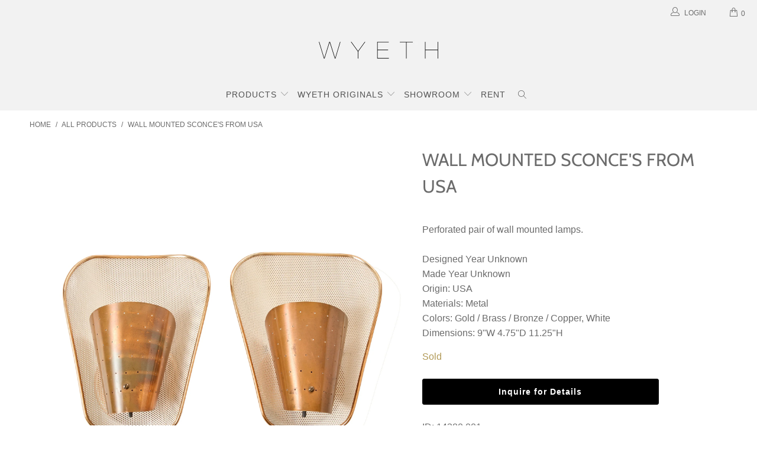

--- FILE ---
content_type: text/html; charset=utf-8
request_url: https://wyeth.nyc/products/14380-001
body_size: 26450
content:


 <!DOCTYPE html>
<html lang="en"> <head> <meta charset="utf-8"> <meta http-equiv="cleartype" content="on"> <meta name="robots" content="index,follow"> <!-- Mobile Specific Metas --> <meta name="HandheldFriendly" content="True"> <meta name="MobileOptimized" content="320"> <meta name="viewport" content="width=device-width,initial-scale=1"> <meta name="theme-color" content="#ffffff"> <title>
      Wall Mounted Sconce&#39;s from USA - WYETH</title> <link rel="preconnect dns-prefetch" href="https://fonts.shopifycdn.com" /> <link rel="preconnect dns-prefetch" href="https://cdn.shopify.com" /> <link rel="preconnect dns-prefetch" href="https://v.shopify.com" /> <link rel="preconnect dns-prefetch" href="https://cdn.shopifycloud.com" /> <link rel="stylesheet" href="https://cdnjs.cloudflare.com/ajax/libs/fancybox/3.5.6/jquery.fancybox.css"> <!-- Stylesheets for Turbo 4.1.0 --> <link href="//wyeth.nyc/cdn/shop/t/25/assets/styles.scss.css?v=22707001872859410781759332648" rel="stylesheet" type="text/css" media="all" /> <script>
      window.lazySizesConfig = window.lazySizesConfig || {};

      lazySizesConfig.expand = 300;
      lazySizesConfig.loadHidden = false;

      /*! lazysizes - v4.1.4 */
      !function(a,b){var c=b(a,a.document);a.lazySizes=c,"object"==typeof module&&module.exports&&(module.exports=c)}(window,function(a,b){"use strict";if(b.getElementsByClassName){var c,d,e=b.documentElement,f=a.Date,g=a.HTMLPictureElement,h="addEventListener",i="getAttribute",j=a[h],k=a.setTimeout,l=a.requestAnimationFrame||k,m=a.requestIdleCallback,n=/^picture$/i,o=["load","error","lazyincluded","_lazyloaded"],p={},q=Array.prototype.forEach,r=function(a,b){return p[b]||(p[b]=new RegExp("(\\s|^)"+b+"(\\s|$)")),p[b].test(a[i]("class")||"")&&p[b]},s=function(a,b){r(a,b)||a.setAttribute("class",(a[i]("class")||"").trim()+" "+b)},t=function(a,b){var c;(c=r(a,b))&&a.setAttribute("class",(a[i]("class")||"").replace(c," "))},u=function(a,b,c){var d=c?h:"removeEventListener";c&&u(a,b),o.forEach(function(c){a[d](c,b)})},v=function(a,d,e,f,g){var h=b.createEvent("Event");return e||(e={}),e.instance=c,h.initEvent(d,!f,!g),h.detail=e,a.dispatchEvent(h),h},w=function(b,c){var e;!g&&(e=a.picturefill||d.pf)?(c&&c.src&&!b[i]("srcset")&&b.setAttribute("srcset",c.src),e({reevaluate:!0,elements:[b]})):c&&c.src&&(b.src=c.src)},x=function(a,b){return(getComputedStyle(a,null)||{})[b]},y=function(a,b,c){for(c=c||a.offsetWidth;c<d.minSize&&b&&!a._lazysizesWidth;)c=b.offsetWidth,b=b.parentNode;return c},z=function(){var a,c,d=[],e=[],f=d,g=function(){var b=f;for(f=d.length?e:d,a=!0,c=!1;b.length;)b.shift()();a=!1},h=function(d,e){a&&!e?d.apply(this,arguments):(f.push(d),c||(c=!0,(b.hidden?k:l)(g)))};return h._lsFlush=g,h}(),A=function(a,b){return b?function(){z(a)}:function(){var b=this,c=arguments;z(function(){a.apply(b,c)})}},B=function(a){var b,c=0,e=d.throttleDelay,g=d.ricTimeout,h=function(){b=!1,c=f.now(),a()},i=m&&g>49?function(){m(h,{timeout:g}),g!==d.ricTimeout&&(g=d.ricTimeout)}:A(function(){k(h)},!0);return function(a){var d;(a=a===!0)&&(g=33),b||(b=!0,d=e-(f.now()-c),0>d&&(d=0),a||9>d?i():k(i,d))}},C=function(a){var b,c,d=99,e=function(){b=null,a()},g=function(){var a=f.now()-c;d>a?k(g,d-a):(m||e)(e)};return function(){c=f.now(),b||(b=k(g,d))}};!function(){var b,c={lazyClass:"lazyload",loadedClass:"lazyloaded",loadingClass:"lazyloading",preloadClass:"lazypreload",errorClass:"lazyerror",autosizesClass:"lazyautosizes",srcAttr:"data-src",srcsetAttr:"data-srcset",sizesAttr:"data-sizes",minSize:40,customMedia:{},init:!0,expFactor:1.5,hFac:.8,loadMode:2,loadHidden:!0,ricTimeout:0,throttleDelay:125};d=a.lazySizesConfig||a.lazysizesConfig||{};for(b in c)b in d||(d[b]=c[b]);a.lazySizesConfig=d,k(function(){d.init&&F()})}();var D=function(){var g,l,m,o,p,y,D,F,G,H,I,J,K,L,M=/^img$/i,N=/^iframe$/i,O="onscroll"in a&&!/(gle|ing)bot/.test(navigator.userAgent),P=0,Q=0,R=0,S=-1,T=function(a){R--,a&&a.target&&u(a.target,T),(!a||0>R||!a.target)&&(R=0)},U=function(a,c){var d,f=a,g="hidden"==x(b.body,"visibility")||"hidden"!=x(a.parentNode,"visibility")&&"hidden"!=x(a,"visibility");for(F-=c,I+=c,G-=c,H+=c;g&&(f=f.offsetParent)&&f!=b.body&&f!=e;)g=(x(f,"opacity")||1)>0,g&&"visible"!=x(f,"overflow")&&(d=f.getBoundingClientRect(),g=H>d.left&&G<d.right&&I>d.top-1&&F<d.bottom+1);return g},V=function(){var a,f,h,j,k,m,n,p,q,r=c.elements;if((o=d.loadMode)&&8>R&&(a=r.length)){f=0,S++,null==K&&("expand"in d||(d.expand=e.clientHeight>500&&e.clientWidth>500?500:370),J=d.expand,K=J*d.expFactor),K>Q&&1>R&&S>2&&o>2&&!b.hidden?(Q=K,S=0):Q=o>1&&S>1&&6>R?J:P;for(;a>f;f++)if(r[f]&&!r[f]._lazyRace)if(O)if((p=r[f][i]("data-expand"))&&(m=1*p)||(m=Q),q!==m&&(y=innerWidth+m*L,D=innerHeight+m,n=-1*m,q=m),h=r[f].getBoundingClientRect(),(I=h.bottom)>=n&&(F=h.top)<=D&&(H=h.right)>=n*L&&(G=h.left)<=y&&(I||H||G||F)&&(d.loadHidden||"hidden"!=x(r[f],"visibility"))&&(l&&3>R&&!p&&(3>o||4>S)||U(r[f],m))){if(ba(r[f]),k=!0,R>9)break}else!k&&l&&!j&&4>R&&4>S&&o>2&&(g[0]||d.preloadAfterLoad)&&(g[0]||!p&&(I||H||G||F||"auto"!=r[f][i](d.sizesAttr)))&&(j=g[0]||r[f]);else ba(r[f]);j&&!k&&ba(j)}},W=B(V),X=function(a){s(a.target,d.loadedClass),t(a.target,d.loadingClass),u(a.target,Z),v(a.target,"lazyloaded")},Y=A(X),Z=function(a){Y({target:a.target})},$=function(a,b){try{a.contentWindow.location.replace(b)}catch(c){a.src=b}},_=function(a){var b,c=a[i](d.srcsetAttr);(b=d.customMedia[a[i]("data-media")||a[i]("media")])&&a.setAttribute("media",b),c&&a.setAttribute("srcset",c)},aa=A(function(a,b,c,e,f){var g,h,j,l,o,p;(o=v(a,"lazybeforeunveil",b)).defaultPrevented||(e&&(c?s(a,d.autosizesClass):a.setAttribute("sizes",e)),h=a[i](d.srcsetAttr),g=a[i](d.srcAttr),f&&(j=a.parentNode,l=j&&n.test(j.nodeName||"")),p=b.firesLoad||"src"in a&&(h||g||l),o={target:a},p&&(u(a,T,!0),clearTimeout(m),m=k(T,2500),s(a,d.loadingClass),u(a,Z,!0)),l&&q.call(j.getElementsByTagName("source"),_),h?a.setAttribute("srcset",h):g&&!l&&(N.test(a.nodeName)?$(a,g):a.src=g),f&&(h||l)&&w(a,{src:g})),a._lazyRace&&delete a._lazyRace,t(a,d.lazyClass),z(function(){(!p||a.complete&&a.naturalWidth>1)&&(p?T(o):R--,X(o))},!0)}),ba=function(a){var b,c=M.test(a.nodeName),e=c&&(a[i](d.sizesAttr)||a[i]("sizes")),f="auto"==e;(!f&&l||!c||!a[i]("src")&&!a.srcset||a.complete||r(a,d.errorClass)||!r(a,d.lazyClass))&&(b=v(a,"lazyunveilread").detail,f&&E.updateElem(a,!0,a.offsetWidth),a._lazyRace=!0,R++,aa(a,b,f,e,c))},ca=function(){if(!l){if(f.now()-p<999)return void k(ca,999);var a=C(function(){d.loadMode=3,W()});l=!0,d.loadMode=3,W(),j("scroll",function(){3==d.loadMode&&(d.loadMode=2),a()},!0)}};return{_:function(){p=f.now(),c.elements=b.getElementsByClassName(d.lazyClass),g=b.getElementsByClassName(d.lazyClass+" "+d.preloadClass),L=d.hFac,j("scroll",W,!0),j("resize",W,!0),a.MutationObserver?new MutationObserver(W).observe(e,{childList:!0,subtree:!0,attributes:!0}):(e[h]("DOMNodeInserted",W,!0),e[h]("DOMAttrModified",W,!0),setInterval(W,999)),j("hashchange",W,!0),["focus","mouseover","click","load","transitionend","animationend","webkitAnimationEnd"].forEach(function(a){b[h](a,W,!0)}),/d$|^c/.test(b.readyState)?ca():(j("load",ca),b[h]("DOMContentLoaded",W),k(ca,2e4)),c.elements.length?(V(),z._lsFlush()):W()},checkElems:W,unveil:ba}}(),E=function(){var a,c=A(function(a,b,c,d){var e,f,g;if(a._lazysizesWidth=d,d+="px",a.setAttribute("sizes",d),n.test(b.nodeName||""))for(e=b.getElementsByTagName("source"),f=0,g=e.length;g>f;f++)e[f].setAttribute("sizes",d);c.detail.dataAttr||w(a,c.detail)}),e=function(a,b,d){var e,f=a.parentNode;f&&(d=y(a,f,d),e=v(a,"lazybeforesizes",{width:d,dataAttr:!!b}),e.defaultPrevented||(d=e.detail.width,d&&d!==a._lazysizesWidth&&c(a,f,e,d)))},f=function(){var b,c=a.length;if(c)for(b=0;c>b;b++)e(a[b])},g=C(f);return{_:function(){a=b.getElementsByClassName(d.autosizesClass),j("resize",g)},checkElems:g,updateElem:e}}(),F=function(){F.i||(F.i=!0,E._(),D._())};return c={cfg:d,autoSizer:E,loader:D,init:F,uP:w,aC:s,rC:t,hC:r,fire:v,gW:y,rAF:z}}});

      /*! lazysizes - v4.1.4 */
      !function(a,b){var c=function(){b(a.lazySizes),a.removeEventListener("lazyunveilread",c,!0)};b=b.bind(null,a,a.document),"object"==typeof module&&module.exports?b(require("lazysizes")):a.lazySizes?c():a.addEventListener("lazyunveilread",c,!0)}(window,function(a,b,c){"use strict";function d(){this.ratioElems=b.getElementsByClassName("lazyaspectratio"),this._setupEvents(),this.processImages()}if(a.addEventListener){var e,f,g,h=Array.prototype.forEach,i=/^picture$/i,j="data-aspectratio",k="img["+j+"]",l=function(b){return a.matchMedia?(l=function(a){return!a||(matchMedia(a)||{}).matches})(b):a.Modernizr&&Modernizr.mq?!b||Modernizr.mq(b):!b},m=c.aC,n=c.rC,o=c.cfg;d.prototype={_setupEvents:function(){var a=this,c=function(b){b.naturalWidth<36?a.addAspectRatio(b,!0):a.removeAspectRatio(b,!0)},d=function(){a.processImages()};b.addEventListener("load",function(a){a.target.getAttribute&&a.target.getAttribute(j)&&c(a.target)},!0),addEventListener("resize",function(){var b,d=function(){h.call(a.ratioElems,c)};return function(){clearTimeout(b),b=setTimeout(d,99)}}()),b.addEventListener("DOMContentLoaded",d),addEventListener("load",d)},processImages:function(a){var c,d;a||(a=b),c="length"in a&&!a.nodeName?a:a.querySelectorAll(k);for(d=0;d<c.length;d++)c[d].naturalWidth>36?this.removeAspectRatio(c[d]):this.addAspectRatio(c[d])},getSelectedRatio:function(a){var b,c,d,e,f,g=a.parentNode;if(g&&i.test(g.nodeName||""))for(d=g.getElementsByTagName("source"),b=0,c=d.length;c>b;b++)if(e=d[b].getAttribute("data-media")||d[b].getAttribute("media"),o.customMedia[e]&&(e=o.customMedia[e]),l(e)){f=d[b].getAttribute(j);break}return f||a.getAttribute(j)||""},parseRatio:function(){var a=/^\s*([+\d\.]+)(\s*[\/x]\s*([+\d\.]+))?\s*$/,b={};return function(c){var d;return!b[c]&&(d=c.match(a))&&(d[3]?b[c]=d[1]/d[3]:b[c]=1*d[1]),b[c]}}(),addAspectRatio:function(b,c){var d,e=b.offsetWidth,f=b.offsetHeight;return c||m(b,"lazyaspectratio"),36>e&&0>=f?void((e||f&&a.console)&&console.log("Define width or height of image, so we can calculate the other dimension")):(d=this.getSelectedRatio(b),d=this.parseRatio(d),void(d&&(e?b.style.height=e/d+"px":b.style.width=f*d+"px")))},removeAspectRatio:function(a){n(a,"lazyaspectratio"),a.style.height="",a.style.width="",a.removeAttribute(j)}},f=function(){g=a.jQuery||a.Zepto||a.shoestring||a.$,g&&g.fn&&!g.fn.imageRatio&&g.fn.filter&&g.fn.add&&g.fn.find?g.fn.imageRatio=function(){return e.processImages(this.find(k).add(this.filter(k))),this}:g=!1},f(),setTimeout(f),e=new d,a.imageRatio=e,"object"==typeof module&&module.exports?module.exports=e:"function"==typeof define&&define.amd&&define(e)}});

        /*! lazysizes - v4.1.5 */
        !function(a,b){var c=function(){b(a.lazySizes),a.removeEventListener("lazyunveilread",c,!0)};b=b.bind(null,a,a.document),"object"==typeof module&&module.exports?b(require("lazysizes")):a.lazySizes?c():a.addEventListener("lazyunveilread",c,!0)}(window,function(a,b,c){"use strict";if(a.addEventListener){var d=/\s+/g,e=/\s*\|\s+|\s+\|\s*/g,f=/^(.+?)(?:\s+\[\s*(.+?)\s*\])(?:\s+\[\s*(.+?)\s*\])?$/,g=/^\s*\(*\s*type\s*:\s*(.+?)\s*\)*\s*$/,h=/\(|\)|'/,i={contain:1,cover:1},j=function(a){var b=c.gW(a,a.parentNode);return(!a._lazysizesWidth||b>a._lazysizesWidth)&&(a._lazysizesWidth=b),a._lazysizesWidth},k=function(a){var b;return b=(getComputedStyle(a)||{getPropertyValue:function(){}}).getPropertyValue("background-size"),!i[b]&&i[a.style.backgroundSize]&&(b=a.style.backgroundSize),b},l=function(a,b){if(b){var c=b.match(g);c&&c[1]?a.setAttribute("type",c[1]):a.setAttribute("media",lazySizesConfig.customMedia[b]||b)}},m=function(a,c,g){var h=b.createElement("picture"),i=c.getAttribute(lazySizesConfig.sizesAttr),j=c.getAttribute("data-ratio"),k=c.getAttribute("data-optimumx");c._lazybgset&&c._lazybgset.parentNode==c&&c.removeChild(c._lazybgset),Object.defineProperty(g,"_lazybgset",{value:c,writable:!0}),Object.defineProperty(c,"_lazybgset",{value:h,writable:!0}),a=a.replace(d," ").split(e),h.style.display="none",g.className=lazySizesConfig.lazyClass,1!=a.length||i||(i="auto"),a.forEach(function(a){var c,d=b.createElement("source");i&&"auto"!=i&&d.setAttribute("sizes",i),(c=a.match(f))?(d.setAttribute(lazySizesConfig.srcsetAttr,c[1]),l(d,c[2]),l(d,c[3])):d.setAttribute(lazySizesConfig.srcsetAttr,a),h.appendChild(d)}),i&&(g.setAttribute(lazySizesConfig.sizesAttr,i),c.removeAttribute(lazySizesConfig.sizesAttr),c.removeAttribute("sizes")),k&&g.setAttribute("data-optimumx",k),j&&g.setAttribute("data-ratio",j),h.appendChild(g),c.appendChild(h)},n=function(a){if(a.target._lazybgset){var b=a.target,d=b._lazybgset,e=b.currentSrc||b.src;if(e){var f=c.fire(d,"bgsetproxy",{src:e,useSrc:h.test(e)?JSON.stringify(e):e});f.defaultPrevented||(d.style.backgroundImage="url("+f.detail.useSrc+")")}b._lazybgsetLoading&&(c.fire(d,"_lazyloaded",{},!1,!0),delete b._lazybgsetLoading)}};addEventListener("lazybeforeunveil",function(a){var d,e,f;!a.defaultPrevented&&(d=a.target.getAttribute("data-bgset"))&&(f=a.target,e=b.createElement("img"),e.alt="",e._lazybgsetLoading=!0,a.detail.firesLoad=!0,m(d,f,e),setTimeout(function(){c.loader.unveil(e),c.rAF(function(){c.fire(e,"_lazyloaded",{},!0,!0),e.complete&&n({target:e})})}))}),b.addEventListener("load",n,!0),a.addEventListener("lazybeforesizes",function(a){if(a.detail.instance==c&&a.target._lazybgset&&a.detail.dataAttr){var b=a.target._lazybgset,d=k(b);i[d]&&(a.target._lazysizesParentFit=d,c.rAF(function(){a.target.setAttribute("data-parent-fit",d),a.target._lazysizesParentFit&&delete a.target._lazysizesParentFit}))}},!0),b.documentElement.addEventListener("lazybeforesizes",function(a){!a.defaultPrevented&&a.target._lazybgset&&a.detail.instance==c&&(a.detail.width=j(a.target._lazybgset))})}});</script> <meta name="description" content="Perforated pair of wall mounted lamps." /> <link rel="shortcut icon" type="image/x-icon" href="//wyeth.nyc/cdn/shop/files/18644fcede6cafe991307d01e426fe75_2000x_336b76dd-aaf2-4186-b1a5-320504a91dfc_180x180.jpg?v=1613668450"> <link rel="apple-touch-icon" href="//wyeth.nyc/cdn/shop/files/18644fcede6cafe991307d01e426fe75_2000x_336b76dd-aaf2-4186-b1a5-320504a91dfc_180x180.jpg?v=1613668450"/> <link rel="apple-touch-icon" sizes="57x57" href="//wyeth.nyc/cdn/shop/files/18644fcede6cafe991307d01e426fe75_2000x_336b76dd-aaf2-4186-b1a5-320504a91dfc_57x57.jpg?v=1613668450"/> <link rel="apple-touch-icon" sizes="60x60" href="//wyeth.nyc/cdn/shop/files/18644fcede6cafe991307d01e426fe75_2000x_336b76dd-aaf2-4186-b1a5-320504a91dfc_60x60.jpg?v=1613668450"/> <link rel="apple-touch-icon" sizes="72x72" href="//wyeth.nyc/cdn/shop/files/18644fcede6cafe991307d01e426fe75_2000x_336b76dd-aaf2-4186-b1a5-320504a91dfc_72x72.jpg?v=1613668450"/> <link rel="apple-touch-icon" sizes="76x76" href="//wyeth.nyc/cdn/shop/files/18644fcede6cafe991307d01e426fe75_2000x_336b76dd-aaf2-4186-b1a5-320504a91dfc_76x76.jpg?v=1613668450"/> <link rel="apple-touch-icon" sizes="114x114" href="//wyeth.nyc/cdn/shop/files/18644fcede6cafe991307d01e426fe75_2000x_336b76dd-aaf2-4186-b1a5-320504a91dfc_114x114.jpg?v=1613668450"/> <link rel="apple-touch-icon" sizes="180x180" href="//wyeth.nyc/cdn/shop/files/18644fcede6cafe991307d01e426fe75_2000x_336b76dd-aaf2-4186-b1a5-320504a91dfc_180x180.jpg?v=1613668450"/> <link rel="apple-touch-icon" sizes="228x228" href="//wyeth.nyc/cdn/shop/files/18644fcede6cafe991307d01e426fe75_2000x_336b76dd-aaf2-4186-b1a5-320504a91dfc_228x228.jpg?v=1613668450"/> <link rel="canonical" href="https://wyeth.nyc/products/14380-001" /> <script>window.performance && window.performance.mark && window.performance.mark('shopify.content_for_header.start');</script><meta name="google-site-verification" content="1XzS8LMP7EL998JsGX9nUZR88QMJF3OugmhHuNaSzBk">
<meta name="facebook-domain-verification" content="8o60bp274f03vsznoi7g2b92tzak60">
<meta id="shopify-digital-wallet" name="shopify-digital-wallet" content="/23537675/digital_wallets/dialog">
<meta name="shopify-checkout-api-token" content="181be12ac908880ac9601ef2d838dbd2">
<link rel="alternate" type="application/json+oembed" href="https://wyeth.nyc/products/14380-001.oembed">
<script async="async" src="/checkouts/internal/preloads.js?locale=en-US"></script>
<link rel="preconnect" href="https://shop.app" crossorigin="anonymous">
<script async="async" src="https://shop.app/checkouts/internal/preloads.js?locale=en-US&shop_id=23537675" crossorigin="anonymous"></script>
<script id="apple-pay-shop-capabilities" type="application/json">{"shopId":23537675,"countryCode":"US","currencyCode":"USD","merchantCapabilities":["supports3DS"],"merchantId":"gid:\/\/shopify\/Shop\/23537675","merchantName":"WYETH","requiredBillingContactFields":["postalAddress","email","phone"],"requiredShippingContactFields":["postalAddress","email","phone"],"shippingType":"shipping","supportedNetworks":["visa","masterCard","amex","discover","elo","jcb"],"total":{"type":"pending","label":"WYETH","amount":"1.00"},"shopifyPaymentsEnabled":true,"supportsSubscriptions":true}</script>
<script id="shopify-features" type="application/json">{"accessToken":"181be12ac908880ac9601ef2d838dbd2","betas":["rich-media-storefront-analytics"],"domain":"wyeth.nyc","predictiveSearch":true,"shopId":23537675,"locale":"en"}</script>
<script>var Shopify = Shopify || {};
Shopify.shop = "wyeth-inc.myshopify.com";
Shopify.locale = "en";
Shopify.currency = {"active":"USD","rate":"1.0"};
Shopify.country = "US";
Shopify.theme = {"name":"WYETH.NYC Theme 6\/21","id":133640061159,"schema_name":"Turbo","schema_version":"4.1.0","theme_store_id":null,"role":"main"};
Shopify.theme.handle = "null";
Shopify.theme.style = {"id":null,"handle":null};
Shopify.cdnHost = "wyeth.nyc/cdn";
Shopify.routes = Shopify.routes || {};
Shopify.routes.root = "/";</script>
<script type="module">!function(o){(o.Shopify=o.Shopify||{}).modules=!0}(window);</script>
<script>!function(o){function n(){var o=[];function n(){o.push(Array.prototype.slice.apply(arguments))}return n.q=o,n}var t=o.Shopify=o.Shopify||{};t.loadFeatures=n(),t.autoloadFeatures=n()}(window);</script>
<script>
  window.ShopifyPay = window.ShopifyPay || {};
  window.ShopifyPay.apiHost = "shop.app\/pay";
  window.ShopifyPay.redirectState = null;
</script>
<script id="shop-js-analytics" type="application/json">{"pageType":"product"}</script>
<script defer="defer" async type="module" src="//wyeth.nyc/cdn/shopifycloud/shop-js/modules/v2/client.init-shop-cart-sync_C5BV16lS.en.esm.js"></script>
<script defer="defer" async type="module" src="//wyeth.nyc/cdn/shopifycloud/shop-js/modules/v2/chunk.common_CygWptCX.esm.js"></script>
<script type="module">
  await import("//wyeth.nyc/cdn/shopifycloud/shop-js/modules/v2/client.init-shop-cart-sync_C5BV16lS.en.esm.js");
await import("//wyeth.nyc/cdn/shopifycloud/shop-js/modules/v2/chunk.common_CygWptCX.esm.js");

  window.Shopify.SignInWithShop?.initShopCartSync?.({"fedCMEnabled":true,"windoidEnabled":true});

</script>
<script>
  window.Shopify = window.Shopify || {};
  if (!window.Shopify.featureAssets) window.Shopify.featureAssets = {};
  window.Shopify.featureAssets['shop-js'] = {"shop-cart-sync":["modules/v2/client.shop-cart-sync_ZFArdW7E.en.esm.js","modules/v2/chunk.common_CygWptCX.esm.js"],"init-fed-cm":["modules/v2/client.init-fed-cm_CmiC4vf6.en.esm.js","modules/v2/chunk.common_CygWptCX.esm.js"],"shop-button":["modules/v2/client.shop-button_tlx5R9nI.en.esm.js","modules/v2/chunk.common_CygWptCX.esm.js"],"shop-cash-offers":["modules/v2/client.shop-cash-offers_DOA2yAJr.en.esm.js","modules/v2/chunk.common_CygWptCX.esm.js","modules/v2/chunk.modal_D71HUcav.esm.js"],"init-windoid":["modules/v2/client.init-windoid_sURxWdc1.en.esm.js","modules/v2/chunk.common_CygWptCX.esm.js"],"shop-toast-manager":["modules/v2/client.shop-toast-manager_ClPi3nE9.en.esm.js","modules/v2/chunk.common_CygWptCX.esm.js"],"init-shop-email-lookup-coordinator":["modules/v2/client.init-shop-email-lookup-coordinator_B8hsDcYM.en.esm.js","modules/v2/chunk.common_CygWptCX.esm.js"],"init-shop-cart-sync":["modules/v2/client.init-shop-cart-sync_C5BV16lS.en.esm.js","modules/v2/chunk.common_CygWptCX.esm.js"],"avatar":["modules/v2/client.avatar_BTnouDA3.en.esm.js"],"pay-button":["modules/v2/client.pay-button_FdsNuTd3.en.esm.js","modules/v2/chunk.common_CygWptCX.esm.js"],"init-customer-accounts":["modules/v2/client.init-customer-accounts_DxDtT_ad.en.esm.js","modules/v2/client.shop-login-button_C5VAVYt1.en.esm.js","modules/v2/chunk.common_CygWptCX.esm.js","modules/v2/chunk.modal_D71HUcav.esm.js"],"init-shop-for-new-customer-accounts":["modules/v2/client.init-shop-for-new-customer-accounts_ChsxoAhi.en.esm.js","modules/v2/client.shop-login-button_C5VAVYt1.en.esm.js","modules/v2/chunk.common_CygWptCX.esm.js","modules/v2/chunk.modal_D71HUcav.esm.js"],"shop-login-button":["modules/v2/client.shop-login-button_C5VAVYt1.en.esm.js","modules/v2/chunk.common_CygWptCX.esm.js","modules/v2/chunk.modal_D71HUcav.esm.js"],"init-customer-accounts-sign-up":["modules/v2/client.init-customer-accounts-sign-up_CPSyQ0Tj.en.esm.js","modules/v2/client.shop-login-button_C5VAVYt1.en.esm.js","modules/v2/chunk.common_CygWptCX.esm.js","modules/v2/chunk.modal_D71HUcav.esm.js"],"shop-follow-button":["modules/v2/client.shop-follow-button_Cva4Ekp9.en.esm.js","modules/v2/chunk.common_CygWptCX.esm.js","modules/v2/chunk.modal_D71HUcav.esm.js"],"checkout-modal":["modules/v2/client.checkout-modal_BPM8l0SH.en.esm.js","modules/v2/chunk.common_CygWptCX.esm.js","modules/v2/chunk.modal_D71HUcav.esm.js"],"lead-capture":["modules/v2/client.lead-capture_Bi8yE_yS.en.esm.js","modules/v2/chunk.common_CygWptCX.esm.js","modules/v2/chunk.modal_D71HUcav.esm.js"],"shop-login":["modules/v2/client.shop-login_D6lNrXab.en.esm.js","modules/v2/chunk.common_CygWptCX.esm.js","modules/v2/chunk.modal_D71HUcav.esm.js"],"payment-terms":["modules/v2/client.payment-terms_CZxnsJam.en.esm.js","modules/v2/chunk.common_CygWptCX.esm.js","modules/v2/chunk.modal_D71HUcav.esm.js"]};
</script>
<script>(function() {
  var isLoaded = false;
  function asyncLoad() {
    if (isLoaded) return;
    isLoaded = true;
    var urls = ["https:\/\/chimpstatic.com\/mcjs-connected\/js\/users\/4fec3bec45c3e508fccff445d\/0d651625d41688d730c458381.js?shop=wyeth-inc.myshopify.com","\/\/cdn.shopify.com\/proxy\/a1d618a32fb7ff815d0f9474e3fa98f4366e76c9a4f48f042f28a1c207be813b\/spfy-pxl.archive-digger.com\/assets\/script_tag.js?shopId=wyeth-inc.myshopify.com\u0026taboolaId=1816707\u0026ecav=true\u0026eh=true\u0026ess=true\u0026ep=true\u0026eatc=true\u0026eprv=true\u0026ecv=true\u0026epv=true\u0026esc=true\u0026shop=wyeth-inc.myshopify.com\u0026sp-cache-control=cHVibGljLCBtYXgtYWdlPTkwMA"];
    for (var i = 0; i <urls.length; i++) {
      var s = document.createElement('script');
      s.type = 'text/javascript';
      s.async = true;
      s.src = urls[i];
      var x = document.getElementsByTagName('script')[0];
      x.parentNode.insertBefore(s, x);
    }
  };
  if(window.attachEvent) {
    window.attachEvent('onload', asyncLoad);
  } else {
    window.addEventListener('load', asyncLoad, false);
  }
})();</script>
<script id="__st">var __st={"a":23537675,"offset":-18000,"reqid":"e9423d04-4a8b-4665-949e-ac0cce989b8e-1768740039","pageurl":"wyeth.nyc\/products\/14380-001","u":"73a24ad38696","p":"product","rtyp":"product","rid":8216936480999};</script>
<script>window.ShopifyPaypalV4VisibilityTracking = true;</script>
<script id="captcha-bootstrap">!function(){'use strict';const t='contact',e='account',n='new_comment',o=[[t,t],['blogs',n],['comments',n],[t,'customer']],c=[[e,'customer_login'],[e,'guest_login'],[e,'recover_customer_password'],[e,'create_customer']],r=t=>t.map((([t,e])=>`form[action*='/${t}']:not([data-nocaptcha='true']) input[name='form_type'][value='${e}']`)).join(','),a=t=>()=>t?[...document.querySelectorAll(t)].map((t=>t.form)):[];function s(){const t=[...o],e=r(t);return a(e)}const i='password',u='form_key',d=['recaptcha-v3-token','g-recaptcha-response','h-captcha-response',i],f=()=>{try{return window.sessionStorage}catch{return}},m='__shopify_v',_=t=>t.elements[u];function p(t,e,n=!1){try{const o=window.sessionStorage,c=JSON.parse(o.getItem(e)),{data:r}=function(t){const{data:e,action:n}=t;return t[m]||n?{data:e,action:n}:{data:t,action:n}}(c);for(const[e,n]of Object.entries(r))t.elements[e]&&(t.elements[e].value=n);n&&o.removeItem(e)}catch(o){console.error('form repopulation failed',{error:o})}}const l='form_type',E='cptcha';function T(t){t.dataset[E]=!0}const w=window,h=w.document,L='Shopify',v='ce_forms',y='captcha';let A=!1;((t,e)=>{const n=(g='f06e6c50-85a8-45c8-87d0-21a2b65856fe',I='https://cdn.shopify.com/shopifycloud/storefront-forms-hcaptcha/ce_storefront_forms_captcha_hcaptcha.v1.5.2.iife.js',D={infoText:'Protected by hCaptcha',privacyText:'Privacy',termsText:'Terms'},(t,e,n)=>{const o=w[L][v],c=o.bindForm;if(c)return c(t,g,e,D).then(n);var r;o.q.push([[t,g,e,D],n]),r=I,A||(h.body.append(Object.assign(h.createElement('script'),{id:'captcha-provider',async:!0,src:r})),A=!0)});var g,I,D;w[L]=w[L]||{},w[L][v]=w[L][v]||{},w[L][v].q=[],w[L][y]=w[L][y]||{},w[L][y].protect=function(t,e){n(t,void 0,e),T(t)},Object.freeze(w[L][y]),function(t,e,n,w,h,L){const[v,y,A,g]=function(t,e,n){const i=e?o:[],u=t?c:[],d=[...i,...u],f=r(d),m=r(i),_=r(d.filter((([t,e])=>n.includes(e))));return[a(f),a(m),a(_),s()]}(w,h,L),I=t=>{const e=t.target;return e instanceof HTMLFormElement?e:e&&e.form},D=t=>v().includes(t);t.addEventListener('submit',(t=>{const e=I(t);if(!e)return;const n=D(e)&&!e.dataset.hcaptchaBound&&!e.dataset.recaptchaBound,o=_(e),c=g().includes(e)&&(!o||!o.value);(n||c)&&t.preventDefault(),c&&!n&&(function(t){try{if(!f())return;!function(t){const e=f();if(!e)return;const n=_(t);if(!n)return;const o=n.value;o&&e.removeItem(o)}(t);const e=Array.from(Array(32),(()=>Math.random().toString(36)[2])).join('');!function(t,e){_(t)||t.append(Object.assign(document.createElement('input'),{type:'hidden',name:u})),t.elements[u].value=e}(t,e),function(t,e){const n=f();if(!n)return;const o=[...t.querySelectorAll(`input[type='${i}']`)].map((({name:t})=>t)),c=[...d,...o],r={};for(const[a,s]of new FormData(t).entries())c.includes(a)||(r[a]=s);n.setItem(e,JSON.stringify({[m]:1,action:t.action,data:r}))}(t,e)}catch(e){console.error('failed to persist form',e)}}(e),e.submit())}));const S=(t,e)=>{t&&!t.dataset[E]&&(n(t,e.some((e=>e===t))),T(t))};for(const o of['focusin','change'])t.addEventListener(o,(t=>{const e=I(t);D(e)&&S(e,y())}));const B=e.get('form_key'),M=e.get(l),P=B&&M;t.addEventListener('DOMContentLoaded',(()=>{const t=y();if(P)for(const e of t)e.elements[l].value===M&&p(e,B);[...new Set([...A(),...v().filter((t=>'true'===t.dataset.shopifyCaptcha))])].forEach((e=>S(e,t)))}))}(h,new URLSearchParams(w.location.search),n,t,e,['guest_login'])})(!0,!0)}();</script>
<script integrity="sha256-4kQ18oKyAcykRKYeNunJcIwy7WH5gtpwJnB7kiuLZ1E=" data-source-attribution="shopify.loadfeatures" defer="defer" src="//wyeth.nyc/cdn/shopifycloud/storefront/assets/storefront/load_feature-a0a9edcb.js" crossorigin="anonymous"></script>
<script crossorigin="anonymous" defer="defer" src="//wyeth.nyc/cdn/shopifycloud/storefront/assets/shopify_pay/storefront-65b4c6d7.js?v=20250812"></script>
<script data-source-attribution="shopify.dynamic_checkout.dynamic.init">var Shopify=Shopify||{};Shopify.PaymentButton=Shopify.PaymentButton||{isStorefrontPortableWallets:!0,init:function(){window.Shopify.PaymentButton.init=function(){};var t=document.createElement("script");t.src="https://wyeth.nyc/cdn/shopifycloud/portable-wallets/latest/portable-wallets.en.js",t.type="module",document.head.appendChild(t)}};
</script>
<script data-source-attribution="shopify.dynamic_checkout.buyer_consent">
  function portableWalletsHideBuyerConsent(e){var t=document.getElementById("shopify-buyer-consent"),n=document.getElementById("shopify-subscription-policy-button");t&&n&&(t.classList.add("hidden"),t.setAttribute("aria-hidden","true"),n.removeEventListener("click",e))}function portableWalletsShowBuyerConsent(e){var t=document.getElementById("shopify-buyer-consent"),n=document.getElementById("shopify-subscription-policy-button");t&&n&&(t.classList.remove("hidden"),t.removeAttribute("aria-hidden"),n.addEventListener("click",e))}window.Shopify?.PaymentButton&&(window.Shopify.PaymentButton.hideBuyerConsent=portableWalletsHideBuyerConsent,window.Shopify.PaymentButton.showBuyerConsent=portableWalletsShowBuyerConsent);
</script>
<script data-source-attribution="shopify.dynamic_checkout.cart.bootstrap">document.addEventListener("DOMContentLoaded",(function(){function t(){return document.querySelector("shopify-accelerated-checkout-cart, shopify-accelerated-checkout")}if(t())Shopify.PaymentButton.init();else{new MutationObserver((function(e,n){t()&&(Shopify.PaymentButton.init(),n.disconnect())})).observe(document.body,{childList:!0,subtree:!0})}}));
</script>
<link id="shopify-accelerated-checkout-styles" rel="stylesheet" media="screen" href="https://wyeth.nyc/cdn/shopifycloud/portable-wallets/latest/accelerated-checkout-backwards-compat.css" crossorigin="anonymous">
<style id="shopify-accelerated-checkout-cart">
        #shopify-buyer-consent {
  margin-top: 1em;
  display: inline-block;
  width: 100%;
}

#shopify-buyer-consent.hidden {
  display: none;
}

#shopify-subscription-policy-button {
  background: none;
  border: none;
  padding: 0;
  text-decoration: underline;
  font-size: inherit;
  cursor: pointer;
}

#shopify-subscription-policy-button::before {
  box-shadow: none;
}

      </style>

<script>window.performance && window.performance.mark && window.performance.mark('shopify.content_for_header.end');</script>

    

<meta name="author" content="WYETH">
<meta property="og:url" content="https://wyeth.nyc/products/14380-001">
<meta property="og:site_name" content="WYETH"> <meta property="og:type" content="product"> <meta property="og:title" content="Wall Mounted Sconce&#39;s from USA"> <meta property="og:image" content="https://wyeth.nyc/cdn/shop/files/01ee25fdb4e9d78af8a81e5db488066d_600x.jpg?v=1765702857"> <meta property="og:image:secure_url" content="https://wyeth.nyc/cdn/shop/files/01ee25fdb4e9d78af8a81e5db488066d_600x.jpg?v=1765702857"> <meta property="og:image" content="https://wyeth.nyc/cdn/shop/files/8162ef62bd6de663d08965e4f28dbcaf_600x.jpg?v=1765702857"> <meta property="og:image:secure_url" content="https://wyeth.nyc/cdn/shop/files/8162ef62bd6de663d08965e4f28dbcaf_600x.jpg?v=1765702857"> <meta property="og:image" content="https://wyeth.nyc/cdn/shop/files/9131288fb009985e53fa556fd219877b_600x.jpg?v=1765702857"> <meta property="og:image:secure_url" content="https://wyeth.nyc/cdn/shop/files/9131288fb009985e53fa556fd219877b_600x.jpg?v=1765702857"> <meta property="og:price:amount" content="3,400"> <meta property="og:price:currency" content="USD"> <meta property="og:description" content="Perforated pair of wall mounted lamps.">




<meta name="twitter:card" content="summary"> <meta name="twitter:title" content="Wall Mounted Sconce's from USA"> <meta name="twitter:description" content="Perforated pair of wall mounted lamps."> <meta name="twitter:image" content="https://wyeth.nyc/cdn/shop/files/01ee25fdb4e9d78af8a81e5db488066d_240x.jpg?v=1765702857"> <meta name="twitter:image:width" content="240"> <meta name="twitter:image:height" content="240"> <script>
!function(e,t,n,s,u,a){e.twq||(s=e.twq=function(){s.exe?s.exe.apply(s,arguments):s.queue.push(arguments);
},s.version='1.1',s.queue=[],u=t.createElement(n),u.async=!0,u.src='https://static.ads-twitter.com/uwt.js',
a=t.getElementsByTagName(n)[0],a.parentNode.insertBefore(u,a))}(window,document,'script');
twq('config','p3oi5');
</script>

<script type="text/javascript">
  // Insert Twitter Event ID
  twq('event', 'tw-p3oi5-p3oi6', {
    conversion_id: null // use this to pass a unique ID for the conversion event for deduplication (e.g. order id '1a2b3c')
  });
</script><link href="https://monorail-edge.shopifysvc.com" rel="dns-prefetch">
<script>(function(){if ("sendBeacon" in navigator && "performance" in window) {try {var session_token_from_headers = performance.getEntriesByType('navigation')[0].serverTiming.find(x => x.name == '_s').description;} catch {var session_token_from_headers = undefined;}var session_cookie_matches = document.cookie.match(/_shopify_s=([^;]*)/);var session_token_from_cookie = session_cookie_matches && session_cookie_matches.length === 2 ? session_cookie_matches[1] : "";var session_token = session_token_from_headers || session_token_from_cookie || "";function handle_abandonment_event(e) {var entries = performance.getEntries().filter(function(entry) {return /monorail-edge.shopifysvc.com/.test(entry.name);});if (!window.abandonment_tracked && entries.length === 0) {window.abandonment_tracked = true;var currentMs = Date.now();var navigation_start = performance.timing.navigationStart;var payload = {shop_id: 23537675,url: window.location.href,navigation_start,duration: currentMs - navigation_start,session_token,page_type: "product"};window.navigator.sendBeacon("https://monorail-edge.shopifysvc.com/v1/produce", JSON.stringify({schema_id: "online_store_buyer_site_abandonment/1.1",payload: payload,metadata: {event_created_at_ms: currentMs,event_sent_at_ms: currentMs}}));}}window.addEventListener('pagehide', handle_abandonment_event);}}());</script>
<script id="web-pixels-manager-setup">(function e(e,d,r,n,o){if(void 0===o&&(o={}),!Boolean(null===(a=null===(i=window.Shopify)||void 0===i?void 0:i.analytics)||void 0===a?void 0:a.replayQueue)){var i,a;window.Shopify=window.Shopify||{};var t=window.Shopify;t.analytics=t.analytics||{};var s=t.analytics;s.replayQueue=[],s.publish=function(e,d,r){return s.replayQueue.push([e,d,r]),!0};try{self.performance.mark("wpm:start")}catch(e){}var l=function(){var e={modern:/Edge?\/(1{2}[4-9]|1[2-9]\d|[2-9]\d{2}|\d{4,})\.\d+(\.\d+|)|Firefox\/(1{2}[4-9]|1[2-9]\d|[2-9]\d{2}|\d{4,})\.\d+(\.\d+|)|Chrom(ium|e)\/(9{2}|\d{3,})\.\d+(\.\d+|)|(Maci|X1{2}).+ Version\/(15\.\d+|(1[6-9]|[2-9]\d|\d{3,})\.\d+)([,.]\d+|)( \(\w+\)|)( Mobile\/\w+|) Safari\/|Chrome.+OPR\/(9{2}|\d{3,})\.\d+\.\d+|(CPU[ +]OS|iPhone[ +]OS|CPU[ +]iPhone|CPU IPhone OS|CPU iPad OS)[ +]+(15[._]\d+|(1[6-9]|[2-9]\d|\d{3,})[._]\d+)([._]\d+|)|Android:?[ /-](13[3-9]|1[4-9]\d|[2-9]\d{2}|\d{4,})(\.\d+|)(\.\d+|)|Android.+Firefox\/(13[5-9]|1[4-9]\d|[2-9]\d{2}|\d{4,})\.\d+(\.\d+|)|Android.+Chrom(ium|e)\/(13[3-9]|1[4-9]\d|[2-9]\d{2}|\d{4,})\.\d+(\.\d+|)|SamsungBrowser\/([2-9]\d|\d{3,})\.\d+/,legacy:/Edge?\/(1[6-9]|[2-9]\d|\d{3,})\.\d+(\.\d+|)|Firefox\/(5[4-9]|[6-9]\d|\d{3,})\.\d+(\.\d+|)|Chrom(ium|e)\/(5[1-9]|[6-9]\d|\d{3,})\.\d+(\.\d+|)([\d.]+$|.*Safari\/(?![\d.]+ Edge\/[\d.]+$))|(Maci|X1{2}).+ Version\/(10\.\d+|(1[1-9]|[2-9]\d|\d{3,})\.\d+)([,.]\d+|)( \(\w+\)|)( Mobile\/\w+|) Safari\/|Chrome.+OPR\/(3[89]|[4-9]\d|\d{3,})\.\d+\.\d+|(CPU[ +]OS|iPhone[ +]OS|CPU[ +]iPhone|CPU IPhone OS|CPU iPad OS)[ +]+(10[._]\d+|(1[1-9]|[2-9]\d|\d{3,})[._]\d+)([._]\d+|)|Android:?[ /-](13[3-9]|1[4-9]\d|[2-9]\d{2}|\d{4,})(\.\d+|)(\.\d+|)|Mobile Safari.+OPR\/([89]\d|\d{3,})\.\d+\.\d+|Android.+Firefox\/(13[5-9]|1[4-9]\d|[2-9]\d{2}|\d{4,})\.\d+(\.\d+|)|Android.+Chrom(ium|e)\/(13[3-9]|1[4-9]\d|[2-9]\d{2}|\d{4,})\.\d+(\.\d+|)|Android.+(UC? ?Browser|UCWEB|U3)[ /]?(15\.([5-9]|\d{2,})|(1[6-9]|[2-9]\d|\d{3,})\.\d+)\.\d+|SamsungBrowser\/(5\.\d+|([6-9]|\d{2,})\.\d+)|Android.+MQ{2}Browser\/(14(\.(9|\d{2,})|)|(1[5-9]|[2-9]\d|\d{3,})(\.\d+|))(\.\d+|)|K[Aa][Ii]OS\/(3\.\d+|([4-9]|\d{2,})\.\d+)(\.\d+|)/},d=e.modern,r=e.legacy,n=navigator.userAgent;return n.match(d)?"modern":n.match(r)?"legacy":"unknown"}(),u="modern"===l?"modern":"legacy",c=(null!=n?n:{modern:"",legacy:""})[u],f=function(e){return[e.baseUrl,"/wpm","/b",e.hashVersion,"modern"===e.buildTarget?"m":"l",".js"].join("")}({baseUrl:d,hashVersion:r,buildTarget:u}),m=function(e){var d=e.version,r=e.bundleTarget,n=e.surface,o=e.pageUrl,i=e.monorailEndpoint;return{emit:function(e){var a=e.status,t=e.errorMsg,s=(new Date).getTime(),l=JSON.stringify({metadata:{event_sent_at_ms:s},events:[{schema_id:"web_pixels_manager_load/3.1",payload:{version:d,bundle_target:r,page_url:o,status:a,surface:n,error_msg:t},metadata:{event_created_at_ms:s}}]});if(!i)return console&&console.warn&&console.warn("[Web Pixels Manager] No Monorail endpoint provided, skipping logging."),!1;try{return self.navigator.sendBeacon.bind(self.navigator)(i,l)}catch(e){}var u=new XMLHttpRequest;try{return u.open("POST",i,!0),u.setRequestHeader("Content-Type","text/plain"),u.send(l),!0}catch(e){return console&&console.warn&&console.warn("[Web Pixels Manager] Got an unhandled error while logging to Monorail."),!1}}}}({version:r,bundleTarget:l,surface:e.surface,pageUrl:self.location.href,monorailEndpoint:e.monorailEndpoint});try{o.browserTarget=l,function(e){var d=e.src,r=e.async,n=void 0===r||r,o=e.onload,i=e.onerror,a=e.sri,t=e.scriptDataAttributes,s=void 0===t?{}:t,l=document.createElement("script"),u=document.querySelector("head"),c=document.querySelector("body");if(l.async=n,l.src=d,a&&(l.integrity=a,l.crossOrigin="anonymous"),s)for(var f in s)if(Object.prototype.hasOwnProperty.call(s,f))try{l.dataset[f]=s[f]}catch(e){}if(o&&l.addEventListener("load",o),i&&l.addEventListener("error",i),u)u.appendChild(l);else{if(!c)throw new Error("Did not find a head or body element to append the script");c.appendChild(l)}}({src:f,async:!0,onload:function(){if(!function(){var e,d;return Boolean(null===(d=null===(e=window.Shopify)||void 0===e?void 0:e.analytics)||void 0===d?void 0:d.initialized)}()){var d=window.webPixelsManager.init(e)||void 0;if(d){var r=window.Shopify.analytics;r.replayQueue.forEach((function(e){var r=e[0],n=e[1],o=e[2];d.publishCustomEvent(r,n,o)})),r.replayQueue=[],r.publish=d.publishCustomEvent,r.visitor=d.visitor,r.initialized=!0}}},onerror:function(){return m.emit({status:"failed",errorMsg:"".concat(f," has failed to load")})},sri:function(e){var d=/^sha384-[A-Za-z0-9+/=]+$/;return"string"==typeof e&&d.test(e)}(c)?c:"",scriptDataAttributes:o}),m.emit({status:"loading"})}catch(e){m.emit({status:"failed",errorMsg:(null==e?void 0:e.message)||"Unknown error"})}}})({shopId: 23537675,storefrontBaseUrl: "https://wyeth.nyc",extensionsBaseUrl: "https://extensions.shopifycdn.com/cdn/shopifycloud/web-pixels-manager",monorailEndpoint: "https://monorail-edge.shopifysvc.com/unstable/produce_batch",surface: "storefront-renderer",enabledBetaFlags: ["2dca8a86"],webPixelsConfigList: [{"id":"672727271","configuration":"{\"accountID\":\"1816707\",\"domain\":\"spfy-pxl.archive-digger.com\"}","eventPayloadVersion":"v1","runtimeContext":"STRICT","scriptVersion":"256e0f107bfa102eabd3cbf632fd11d1","type":"APP","apiClientId":117664743425,"privacyPurposes":["ANALYTICS","MARKETING","SALE_OF_DATA"],"dataSharingAdjustments":{"protectedCustomerApprovalScopes":[]}},{"id":"210206951","configuration":"{\"pixel_id\":\"940859572782409\",\"pixel_type\":\"facebook_pixel\",\"metaapp_system_user_token\":\"-\"}","eventPayloadVersion":"v1","runtimeContext":"OPEN","scriptVersion":"ca16bc87fe92b6042fbaa3acc2fbdaa6","type":"APP","apiClientId":2329312,"privacyPurposes":["ANALYTICS","MARKETING","SALE_OF_DATA"],"dataSharingAdjustments":{"protectedCustomerApprovalScopes":["read_customer_address","read_customer_email","read_customer_name","read_customer_personal_data","read_customer_phone"]}},{"id":"56000743","eventPayloadVersion":"v1","runtimeContext":"LAX","scriptVersion":"1","type":"CUSTOM","privacyPurposes":["MARKETING"],"name":"Meta pixel (migrated)"},{"id":"76873959","eventPayloadVersion":"v1","runtimeContext":"LAX","scriptVersion":"1","type":"CUSTOM","privacyPurposes":["ANALYTICS"],"name":"Google Analytics tag (migrated)"},{"id":"shopify-app-pixel","configuration":"{}","eventPayloadVersion":"v1","runtimeContext":"STRICT","scriptVersion":"0450","apiClientId":"shopify-pixel","type":"APP","privacyPurposes":["ANALYTICS","MARKETING"]},{"id":"shopify-custom-pixel","eventPayloadVersion":"v1","runtimeContext":"LAX","scriptVersion":"0450","apiClientId":"shopify-pixel","type":"CUSTOM","privacyPurposes":["ANALYTICS","MARKETING"]}],isMerchantRequest: false,initData: {"shop":{"name":"WYETH","paymentSettings":{"currencyCode":"USD"},"myshopifyDomain":"wyeth-inc.myshopify.com","countryCode":"US","storefrontUrl":"https:\/\/wyeth.nyc"},"customer":null,"cart":null,"checkout":null,"productVariants":[{"price":{"amount":3400.0,"currencyCode":"USD"},"product":{"title":"Wall Mounted Sconce's from USA","vendor":"-----","id":"8216936480999","untranslatedTitle":"Wall Mounted Sconce's from USA","url":"\/products\/14380-001","type":"Lighting"},"id":"44941927350503","image":{"src":"\/\/wyeth.nyc\/cdn\/shop\/files\/01ee25fdb4e9d78af8a81e5db488066d.jpg?v=1765702857"},"sku":"14380-001","title":"Default Title","untranslatedTitle":"Default Title"}],"purchasingCompany":null},},"https://wyeth.nyc/cdn","fcfee988w5aeb613cpc8e4bc33m6693e112",{"modern":"","legacy":""},{"shopId":"23537675","storefrontBaseUrl":"https:\/\/wyeth.nyc","extensionBaseUrl":"https:\/\/extensions.shopifycdn.com\/cdn\/shopifycloud\/web-pixels-manager","surface":"storefront-renderer","enabledBetaFlags":"[\"2dca8a86\"]","isMerchantRequest":"false","hashVersion":"fcfee988w5aeb613cpc8e4bc33m6693e112","publish":"custom","events":"[[\"page_viewed\",{}],[\"product_viewed\",{\"productVariant\":{\"price\":{\"amount\":3400.0,\"currencyCode\":\"USD\"},\"product\":{\"title\":\"Wall Mounted Sconce's from USA\",\"vendor\":\"-----\",\"id\":\"8216936480999\",\"untranslatedTitle\":\"Wall Mounted Sconce's from USA\",\"url\":\"\/products\/14380-001\",\"type\":\"Lighting\"},\"id\":\"44941927350503\",\"image\":{\"src\":\"\/\/wyeth.nyc\/cdn\/shop\/files\/01ee25fdb4e9d78af8a81e5db488066d.jpg?v=1765702857\"},\"sku\":\"14380-001\",\"title\":\"Default Title\",\"untranslatedTitle\":\"Default Title\"}}]]"});</script><script>
  window.ShopifyAnalytics = window.ShopifyAnalytics || {};
  window.ShopifyAnalytics.meta = window.ShopifyAnalytics.meta || {};
  window.ShopifyAnalytics.meta.currency = 'USD';
  var meta = {"product":{"id":8216936480999,"gid":"gid:\/\/shopify\/Product\/8216936480999","vendor":"-----","type":"Lighting","handle":"14380-001","variants":[{"id":44941927350503,"price":340000,"name":"Wall Mounted Sconce's from USA","public_title":null,"sku":"14380-001"}],"remote":false},"page":{"pageType":"product","resourceType":"product","resourceId":8216936480999,"requestId":"e9423d04-4a8b-4665-949e-ac0cce989b8e-1768740039"}};
  for (var attr in meta) {
    window.ShopifyAnalytics.meta[attr] = meta[attr];
  }
</script>
<script class="analytics">
  (function () {
    var customDocumentWrite = function(content) {
      var jquery = null;

      if (window.jQuery) {
        jquery = window.jQuery;
      } else if (window.Checkout && window.Checkout.$) {
        jquery = window.Checkout.$;
      }

      if (jquery) {
        jquery('body').append(content);
      }
    };

    var hasLoggedConversion = function(token) {
      if (token) {
        return document.cookie.indexOf('loggedConversion=' + token) !== -1;
      }
      return false;
    }

    var setCookieIfConversion = function(token) {
      if (token) {
        var twoMonthsFromNow = new Date(Date.now());
        twoMonthsFromNow.setMonth(twoMonthsFromNow.getMonth() + 2);

        document.cookie = 'loggedConversion=' + token + '; expires=' + twoMonthsFromNow;
      }
    }

    var trekkie = window.ShopifyAnalytics.lib = window.trekkie = window.trekkie || [];
    if (trekkie.integrations) {
      return;
    }
    trekkie.methods = [
      'identify',
      'page',
      'ready',
      'track',
      'trackForm',
      'trackLink'
    ];
    trekkie.factory = function(method) {
      return function() {
        var args = Array.prototype.slice.call(arguments);
        args.unshift(method);
        trekkie.push(args);
        return trekkie;
      };
    };
    for (var i = 0; i < trekkie.methods.length; i++) {
      var key = trekkie.methods[i];
      trekkie[key] = trekkie.factory(key);
    }
    trekkie.load = function(config) {
      trekkie.config = config || {};
      trekkie.config.initialDocumentCookie = document.cookie;
      var first = document.getElementsByTagName('script')[0];
      var script = document.createElement('script');
      script.type = 'text/javascript';
      script.onerror = function(e) {
        var scriptFallback = document.createElement('script');
        scriptFallback.type = 'text/javascript';
        scriptFallback.onerror = function(error) {
                var Monorail = {
      produce: function produce(monorailDomain, schemaId, payload) {
        var currentMs = new Date().getTime();
        var event = {
          schema_id: schemaId,
          payload: payload,
          metadata: {
            event_created_at_ms: currentMs,
            event_sent_at_ms: currentMs
          }
        };
        return Monorail.sendRequest("https://" + monorailDomain + "/v1/produce", JSON.stringify(event));
      },
      sendRequest: function sendRequest(endpointUrl, payload) {
        // Try the sendBeacon API
        if (window && window.navigator && typeof window.navigator.sendBeacon === 'function' && typeof window.Blob === 'function' && !Monorail.isIos12()) {
          var blobData = new window.Blob([payload], {
            type: 'text/plain'
          });

          if (window.navigator.sendBeacon(endpointUrl, blobData)) {
            return true;
          } // sendBeacon was not successful

        } // XHR beacon

        var xhr = new XMLHttpRequest();

        try {
          xhr.open('POST', endpointUrl);
          xhr.setRequestHeader('Content-Type', 'text/plain');
          xhr.send(payload);
        } catch (e) {
          console.log(e);
        }

        return false;
      },
      isIos12: function isIos12() {
        return window.navigator.userAgent.lastIndexOf('iPhone; CPU iPhone OS 12_') !== -1 || window.navigator.userAgent.lastIndexOf('iPad; CPU OS 12_') !== -1;
      }
    };
    Monorail.produce('monorail-edge.shopifysvc.com',
      'trekkie_storefront_load_errors/1.1',
      {shop_id: 23537675,
      theme_id: 133640061159,
      app_name: "storefront",
      context_url: window.location.href,
      source_url: "//wyeth.nyc/cdn/s/trekkie.storefront.cd680fe47e6c39ca5d5df5f0a32d569bc48c0f27.min.js"});

        };
        scriptFallback.async = true;
        scriptFallback.src = '//wyeth.nyc/cdn/s/trekkie.storefront.cd680fe47e6c39ca5d5df5f0a32d569bc48c0f27.min.js';
        first.parentNode.insertBefore(scriptFallback, first);
      };
      script.async = true;
      script.src = '//wyeth.nyc/cdn/s/trekkie.storefront.cd680fe47e6c39ca5d5df5f0a32d569bc48c0f27.min.js';
      first.parentNode.insertBefore(script, first);
    };
    trekkie.load(
      {"Trekkie":{"appName":"storefront","development":false,"defaultAttributes":{"shopId":23537675,"isMerchantRequest":null,"themeId":133640061159,"themeCityHash":"7142942005850095021","contentLanguage":"en","currency":"USD","eventMetadataId":"003e240f-c525-4472-9dd6-e4caaf1b15b7"},"isServerSideCookieWritingEnabled":true,"monorailRegion":"shop_domain","enabledBetaFlags":["65f19447"]},"Session Attribution":{},"S2S":{"facebookCapiEnabled":false,"source":"trekkie-storefront-renderer","apiClientId":580111}}
    );

    var loaded = false;
    trekkie.ready(function() {
      if (loaded) return;
      loaded = true;

      window.ShopifyAnalytics.lib = window.trekkie;

      var originalDocumentWrite = document.write;
      document.write = customDocumentWrite;
      try { window.ShopifyAnalytics.merchantGoogleAnalytics.call(this); } catch(error) {};
      document.write = originalDocumentWrite;

      window.ShopifyAnalytics.lib.page(null,{"pageType":"product","resourceType":"product","resourceId":8216936480999,"requestId":"e9423d04-4a8b-4665-949e-ac0cce989b8e-1768740039","shopifyEmitted":true});

      var match = window.location.pathname.match(/checkouts\/(.+)\/(thank_you|post_purchase)/)
      var token = match? match[1]: undefined;
      if (!hasLoggedConversion(token)) {
        setCookieIfConversion(token);
        window.ShopifyAnalytics.lib.track("Viewed Product",{"currency":"USD","variantId":44941927350503,"productId":8216936480999,"productGid":"gid:\/\/shopify\/Product\/8216936480999","name":"Wall Mounted Sconce's from USA","price":"3400.00","sku":"14380-001","brand":"-----","variant":null,"category":"Lighting","nonInteraction":true,"remote":false},undefined,undefined,{"shopifyEmitted":true});
      window.ShopifyAnalytics.lib.track("monorail:\/\/trekkie_storefront_viewed_product\/1.1",{"currency":"USD","variantId":44941927350503,"productId":8216936480999,"productGid":"gid:\/\/shopify\/Product\/8216936480999","name":"Wall Mounted Sconce's from USA","price":"3400.00","sku":"14380-001","brand":"-----","variant":null,"category":"Lighting","nonInteraction":true,"remote":false,"referer":"https:\/\/wyeth.nyc\/products\/14380-001"});
      }
    });


        var eventsListenerScript = document.createElement('script');
        eventsListenerScript.async = true;
        eventsListenerScript.src = "//wyeth.nyc/cdn/shopifycloud/storefront/assets/shop_events_listener-3da45d37.js";
        document.getElementsByTagName('head')[0].appendChild(eventsListenerScript);

})();</script>
  <script>
  if (!window.ga || (window.ga && typeof window.ga !== 'function')) {
    window.ga = function ga() {
      (window.ga.q = window.ga.q || []).push(arguments);
      if (window.Shopify && window.Shopify.analytics && typeof window.Shopify.analytics.publish === 'function') {
        window.Shopify.analytics.publish("ga_stub_called", {}, {sendTo: "google_osp_migration"});
      }
      console.error("Shopify's Google Analytics stub called with:", Array.from(arguments), "\nSee https://help.shopify.com/manual/promoting-marketing/pixels/pixel-migration#google for more information.");
    };
    if (window.Shopify && window.Shopify.analytics && typeof window.Shopify.analytics.publish === 'function') {
      window.Shopify.analytics.publish("ga_stub_initialized", {}, {sendTo: "google_osp_migration"});
    }
  }
</script>
<script
  defer
  src="https://wyeth.nyc/cdn/shopifycloud/perf-kit/shopify-perf-kit-3.0.4.min.js"
  data-application="storefront-renderer"
  data-shop-id="23537675"
  data-render-region="gcp-us-central1"
  data-page-type="product"
  data-theme-instance-id="133640061159"
  data-theme-name="Turbo"
  data-theme-version="4.1.0"
  data-monorail-region="shop_domain"
  data-resource-timing-sampling-rate="10"
  data-shs="true"
  data-shs-beacon="true"
  data-shs-export-with-fetch="true"
  data-shs-logs-sample-rate="1"
  data-shs-beacon-endpoint="https://wyeth.nyc/api/collect"
></script>
</head> <noscript> <style>
      .product_section .product_form {
        opacity: 1;
      }

      .multi_select,
      form .select {
        display: block !important;
      }

      .image-element__wrap {
        display: none;
      }</style></noscript> <body class="product"
    data-money-format="${{ amount_no_decimals }}" data-shop-url="https://wyeth.nyc"> <div id="shopify-section-header" class="shopify-section header-section">


<header id="header" class="mobile_nav-fixed--true"> <div class="top_bar clearfix"> <a class="mobile_nav dropdown_link" data-dropdown-rel="menu" data-no-instant="true"> <div> <span></span> <span></span> <span></span> <span></span></div> <span class="menu_title">Menu</span></a> <a href="https://wyeth.nyc" title="WYETH" class="mobile_logo logo"> <img src="//wyeth.nyc/cdn/shop/files/LOGO_8b208e54-0ef1-44a0-a010-86fe89bf4006_410x.jpg?v=1681143774" alt="WYETH" /></a> <div class="top_bar--right"> <p class="custom__search" ><i class="icon-search"></i></p> <div class="cart_container"> <a href="/cart" class="icon-bag mini_cart dropdown_link" title="Cart" data-no-instant> <span class="cart_count">0</span></a></div></div></div> <div class="dropdown_container custom_search  center " data-dropdown="search"> <div class="dropdown"> <form action="/search" class="header_search_form"> <!----> <span class="icon-search search-submit"></span> <input type="text" name="q" placeholder="Search" autocapitalize="off" autocomplete="off" autocorrect="off" class="search-terms" /></form></div></div> <div class="dropdown_container" data-dropdown="menu"> <div class="dropdown"> <ul class="menu" id="mobile_menu"> <li data-mobile-dropdown-rel="products" class="sublink"> <a data-no-instant href="/collections/all" class="parent-link--true">
          Products <span class="right icon-down-arrow"></span></a> <ul> <li><a href="/collections/all">All</a></li> <li class="sublink"> <a data-no-instant href="/collections/all-accessories" class="parent-link--true">
                  Accessories <span class="right icon-down-arrow"></span></a> <ul> <li><a href="/collections/original-accessories">WYETH Originals</a></li> <li><a href="/collections/all-accessories">All Accessories</a></li> <li><a href="/collections/accessories-bowls">Bowls</a></li> <li><a href="/collections/accessories-bookends">Bookends</a></li> <li><a href="/collections/accessories-boxes-containers">Boxes & Containers</a></li> <li><a href="/collections/accessories-candleholders-candelabra">Candleholders & Candelabra</a></li> <li><a href="/collections/accessories-clocks">Clock</a></li> <li><a href="/collections/accessories-coat-trees-racks">Coat Trees & Luggage Racks</a></li> <li><a href="/collections/accessories-fireplace">Fireplace</a></li> <li><a href="/collections/accessories-industrial">Industrial</a></li> <li><a href="/collections/accessories-magazine-stands">Magazine Stands</a></li> <li><a href="/collections/accessories-miscellaneous">Miscellaneous</a></li> <li><a href="/collections/accessories-office">Office Accessories</a></li> <li><a href="/collections/accessories-sculptures">Sculpture</a></li> <li><a href="/collections/accessories-sports">Sports</a></li> <li><a href="/collections/accessories-tribal">Tribal</a></li> <li><a href="/collections/accessories-umbrella-stands">Umbrella Stands</a></li> <li><a href="/collections/accessories-modern-vases">Vases</a></li> <li><a href="/collections/accessories-waste-bins">Waste Bins</a></li></ul></li> <li class="sublink"> <a data-no-instant href="/collections/lighting" class="parent-link--true">
                  Lighting <span class="right icon-down-arrow"></span></a> <ul> <li><a href="/collections/original-lighting">WYETH Originals</a></li> <li><a href="/collections/lighting">All Lighting</a></li> <li><a href="/collections/lighting-chandeliers-pendants">Chandeliers & Pendants</a></li> <li><a href="/collections/lighting-desk-lamps">Desk Lamps</a></li> <li><a href="/collections/lighting-floor-lamps">Floor Lamps</a></li> <li><a href="/collections/lighting-flush-mount">Flush Mount</a></li> <li><a href="/collections/lighting-lanterns">Lanterns</a></li> <li><a href="/collections/building-garden-elements">Outdoor</a></li> <li><a href="/collections/lighting-table-lamps">Table Lamps</a></li> <li><a href="/collections/lighting-wall-lamps">Wall Lamps</a></li></ul></li> <li class="sublink"> <a data-no-instant href="/collections/all-mirrors" class="parent-link--true">
                  Mirrors <span class="right icon-down-arrow"></span></a> <ul> <li><a href="/collections/original-mirrors">WYETH Originals</a></li> <li><a href="/collections/mirrors-convex">Convex</a></li> <li><a href="/collections/mirrors-wall">Floor & Full Length</a></li> <li><a href="/collections/mirrors-table-vanity">Table & Vanity</a></li></ul></li> <li class="sublink"> <a data-no-instant href="/collections/all-seating" class="parent-link--true">
                  Seating <span class="right icon-down-arrow"></span></a> <ul> <li><a href="/collections/original-seating">WYETH Originals</a></li> <li><a href="/collections/all-seating">All Seating</a></li> <li><a href="/collections/seating-benches">Benches</a></li> <li><a href="/collections/seating-chaise-lounge">Chaise Lounge</a></li> <li><a href="/collections/seating-day-beds">Day Beds</a></li> <li><a href="/collections/desk-chairs">Desk Chairs</a></li> <li><a href="/collections/seating-dining-chairs">Dining Chairs</a></li> <li><a href="/collections/seating-lounge-chairs">Lounge Chairs</a></li> <li><a href="/collections/seating-ottomans-footstools-poufs">Ottomans, Footstools & Poufs</a></li> <li><a href="/collections/rocking-chairs">Rocking Chairs</a></li> <li><a href="/collections/settee">Settee</a></li> <li><a href="/collections/slipper-swivel-chairs">Slipper & Swivel Chairs</a></li> <li><a href="/collections/sofas-traditional">Sofas - Traditional</a></li> <li><a href="/collections/seating-sofas-sectional">Sofas - Sectional</a></li> <li><a href="/collections/modern-stools">Stools</a></li> <li><a href="/collections/windsor-chairs">Windsor Chairs</a></li> <li><a href="/collections/wingback-highback">Wingback & Highback</a></li></ul></li> <li class="sublink"> <a data-no-instant href="/collections/all-storage" class="parent-link--true">
                  Storage <span class="right icon-down-arrow"></span></a> <ul> <li><a href="/collections/storage-bar">Bar</a></li> <li><a href="/collections/storage-bookcases">Bookcases</a></li> <li><a href="/collections/storage-cabinets">Cabinets</a></li> <li><a href="/collections/storage-chest">Chest</a></li> <li><a href="/collections/storage-dressers-chests">Dressers & Chest of Drawers</a></li> <li><a href="/collections/storage-credenzas-sideboards">Credenzas & Sideboards</a></li> <li><a href="/collections/storage-industrial">Industrial</a></li> <li><a href="/collections/shelves">Shelves</a></li> <li><a href="/collections/storage-wardrobes-armoires">Wardrobes & Armoires</a></li></ul></li> <li class="sublink"> <a data-no-instant href="/collections/all-tables" class="parent-link--true">
                  Tables <span class="right icon-down-arrow"></span></a> <ul> <li><a href="/collections/tables-wyeth-originals">WYETH Originals</a></li> <li><a href="/collections/all-tables">All Tables</a></li> <li><a href="/collections/tables-carts">Carts</a></li> <li><a href="/collections/console-tables">Console Tables</a></li> <li><a href="/collections/modern-desks">Desks</a></li> <li><a href="/collections/dining-tables">Dining Tables</a></li> <li><a href="/collections/end-side-tables">End & Side Tables</a></li> <li><a href="/collections/game-tables">Game Tables</a></li> <li><a href="/collections/low-coffee-tables">Low & Coffee Tables</a></li> <li><a href="/collections/nesting-tables">Nesting Tables</a></li> <li><a href="/collections/tables-night-stands">Night Stands</a></li> <li><a href="/collections/tables-pedestals">Pedestals</a></li></ul></li> <li class="sublink"> <a data-no-instant href="/collections/all-tabletop" class="parent-link--true">
                  Tabletop <span class="right icon-down-arrow"></span></a> <ul> <li><a href="/collections/tabletop-wyeth-originals">WYETH Orginals</a></li> <li><a href="/collections/tabletop-barware">Barware</a></li> <li><a href="/collections/tabletop-cookware">Cookware</a></li> <li><a href="/collections/tabletop-glasses-mugs">Glasses & Mugs</a></li> <li><a href="/collections/tabletop-pitchers">Pitchers</a></li> <li><a href="/collections/tabletop-platters-trays">Platters & Trays</a></li></ul></li> <li><a href="/collections/wyeth-originals">WYETH Originals</a></li></ul></li> <li data-mobile-dropdown-rel="wyeth-originals" class="sublink"> <a data-no-instant href="/collections/wyeth-originals" class="parent-link--true">
          WYETH Originals <span class="right icon-down-arrow"></span></a> <ul> <li><a href="/collections/wyeth-originals">View Collection</a></li></ul></li> <li data-mobile-dropdown-rel="showroom" class="sublink"> <a data-no-instant href="/pages/contact" class="parent-link--true">
          Showroom <span class="right icon-down-arrow"></span></a> <ul> <li><a href="/pages/contact-sagaponack">Sagaponack NY</a></li></ul></li> <li data-mobile-dropdown-rel="rent"> <a data-no-instant href="/pages/rentals" class="parent-link--true">
          Rent</a></li> <li data-no-instant> <a href="/account/login" id="customer_login_link">Login</a></li></ul></div></div>
</header>




<header class="feature_image "> <div class="header  header-fixed--true header-background--solid"> <div class="top_bar clearfix"> <ul class="menu left"></ul> <div class="cart_container"> <a href="/cart" class="icon-bag mini_cart dropdown_link" data-no-instant> <span class="cart_count">0</span></a> <div class="cart_content animated fadeIn"> <div class="js-empty-cart__message "> <p class="empty_cart">Your Cart is Empty</p></div> <form action="/checkout" method="post" data-money-format="${{ amount_no_decimals }}" data-shop-currency="USD" data-shop-name="WYETH" class="js-cart_content__form hidden"> <a class="cart_content__continue-shopping secondary_button">
                  Continue Shopping</a> <ul class="cart_items js-cart_items clearfix"></ul> <hr /> <ul> <li class="cart_subtotal js-cart_subtotal"> <span class="right"> <span class="money">$0</span></span> <span>Subtotal</span></li> <li> <button type="submit" class="action_button add_to_cart"><span class="icon-lock"></span>Checkout</button></li></ul></form></div></div> <ul class="menu right"> <li> <a href="/account" class="icon-user" title="My Account "> <span>Login</span></a></li></ul></div> <div class="main_nav_wrapper"> <div class="main_nav clearfix menu-position--block logo-align--center"> <div class="logo text-align--center"> <a href="https://wyeth.nyc" title="WYETH"> <img src="//wyeth.nyc/cdn/shop/files/LOGO_8b208e54-0ef1-44a0-a010-86fe89bf4006_410x.jpg?v=1681143774" class="primary_logo lazyload" alt="WYETH" /></a></div> <div class="nav"> <ul class="menu center clearfix"> <div class="vertical-menu"> <li class="sublink"><a data-no-instant href="/collections/all" aria-haspopup="true" aria-expanded="false"  class="dropdown_link--vertical " data-dropdown-rel="products" data-click-count="0">Products <span class="icon-down-arrow"></span></a> <ul class="vertical-menu_submenu"> <li><a href="/collections/all">All</a></li> <li class="sublink"><a data-no-instant href="/collections/all-accessories" data-click-count="0">Accessories <span class="right icon-down-arrow"></span></a> <ul class="vertical-menu_sub-submenu"> <li><a href="/collections/original-accessories" >WYETH Originals</a></li> <li><a href="/collections/all-accessories" >All Accessories</a></li> <li><a href="/collections/accessories-bowls" >Bowls</a></li> <li><a href="/collections/accessories-bookends" >Bookends</a></li> <li><a href="/collections/accessories-boxes-containers" >Boxes & Containers</a></li> <li><a href="/collections/accessories-candleholders-candelabra" >Candleholders & Candelabra</a></li> <li><a href="/collections/accessories-clocks" >Clock</a></li> <li><a href="/collections/accessories-coat-trees-racks" >Coat Trees & Luggage Racks</a></li> <li><a href="/collections/accessories-fireplace" >Fireplace</a></li> <li><a href="/collections/accessories-industrial" >Industrial</a></li> <li><a href="/collections/accessories-magazine-stands" >Magazine Stands</a></li> <li><a href="/collections/accessories-miscellaneous" >Miscellaneous</a></li> <li><a href="/collections/accessories-office" >Office Accessories</a></li> <li><a href="/collections/accessories-sculptures" >Sculpture</a></li> <li><a href="/collections/accessories-sports" >Sports</a></li> <li><a href="/collections/accessories-tribal" >Tribal</a></li> <li><a href="/collections/accessories-umbrella-stands" >Umbrella Stands</a></li> <li><a href="/collections/accessories-modern-vases" >Vases</a></li> <li><a href="/collections/accessories-waste-bins" >Waste Bins</a></li></ul></li> <li class="sublink"><a data-no-instant href="/collections/lighting" data-click-count="0">Lighting <span class="right icon-down-arrow"></span></a> <ul class="vertical-menu_sub-submenu"> <li><a href="/collections/original-lighting" >WYETH Originals</a></li> <li><a href="/collections/lighting" >All Lighting</a></li> <li><a href="/collections/lighting-chandeliers-pendants" >Chandeliers & Pendants</a></li> <li><a href="/collections/lighting-desk-lamps" >Desk Lamps</a></li> <li><a href="/collections/lighting-floor-lamps" >Floor Lamps</a></li> <li><a href="/collections/lighting-flush-mount" >Flush Mount</a></li> <li><a href="/collections/lighting-lanterns" >Lanterns</a></li> <li><a href="/collections/building-garden-elements" >Outdoor</a></li> <li><a href="/collections/lighting-table-lamps" >Table Lamps</a></li> <li><a href="/collections/lighting-wall-lamps" >Wall Lamps</a></li></ul></li> <li class="sublink"><a data-no-instant href="/collections/all-mirrors" data-click-count="0">Mirrors <span class="right icon-down-arrow"></span></a> <ul class="vertical-menu_sub-submenu"> <li><a href="/collections/original-mirrors" >WYETH Originals</a></li> <li><a href="/collections/mirrors-convex" >Convex</a></li> <li><a href="/collections/mirrors-wall" >Floor & Full Length</a></li> <li><a href="/collections/mirrors-table-vanity" >Table & Vanity</a></li></ul></li> <li class="sublink"><a data-no-instant href="/collections/all-seating" data-click-count="0">Seating <span class="right icon-down-arrow"></span></a> <ul class="vertical-menu_sub-submenu"> <li><a href="/collections/original-seating" >WYETH Originals</a></li> <li><a href="/collections/all-seating" >All Seating</a></li> <li><a href="/collections/seating-benches" >Benches</a></li> <li><a href="/collections/seating-chaise-lounge" >Chaise Lounge</a></li> <li><a href="/collections/seating-day-beds" >Day Beds</a></li> <li><a href="/collections/desk-chairs" >Desk Chairs</a></li> <li><a href="/collections/seating-dining-chairs" >Dining Chairs</a></li> <li><a href="/collections/seating-lounge-chairs" >Lounge Chairs</a></li> <li><a href="/collections/seating-ottomans-footstools-poufs" >Ottomans, Footstools & Poufs</a></li> <li><a href="/collections/rocking-chairs" >Rocking Chairs</a></li> <li><a href="/collections/settee" >Settee</a></li> <li><a href="/collections/slipper-swivel-chairs" >Slipper & Swivel Chairs</a></li> <li><a href="/collections/sofas-traditional" >Sofas - Traditional</a></li> <li><a href="/collections/seating-sofas-sectional" >Sofas - Sectional</a></li> <li><a href="/collections/modern-stools" >Stools</a></li> <li><a href="/collections/windsor-chairs" >Windsor Chairs</a></li> <li><a href="/collections/wingback-highback" >Wingback & Highback</a></li></ul></li> <li class="sublink"><a data-no-instant href="/collections/all-storage" data-click-count="0">Storage <span class="right icon-down-arrow"></span></a> <ul class="vertical-menu_sub-submenu"> <li><a href="/collections/storage-bar" >Bar</a></li> <li><a href="/collections/storage-bookcases" >Bookcases</a></li> <li><a href="/collections/storage-cabinets" >Cabinets</a></li> <li><a href="/collections/storage-chest" >Chest</a></li> <li><a href="/collections/storage-dressers-chests" >Dressers & Chest of Drawers</a></li> <li><a href="/collections/storage-credenzas-sideboards" >Credenzas & Sideboards</a></li> <li><a href="/collections/storage-industrial" >Industrial</a></li> <li><a href="/collections/shelves" >Shelves</a></li> <li><a href="/collections/storage-wardrobes-armoires" >Wardrobes & Armoires</a></li></ul></li> <li class="sublink"><a data-no-instant href="/collections/all-tables" data-click-count="0">Tables <span class="right icon-down-arrow"></span></a> <ul class="vertical-menu_sub-submenu"> <li><a href="/collections/tables-wyeth-originals" >WYETH Originals</a></li> <li><a href="/collections/all-tables" >All Tables</a></li> <li><a href="/collections/tables-carts" >Carts</a></li> <li><a href="/collections/console-tables" >Console Tables</a></li> <li><a href="/collections/modern-desks" >Desks</a></li> <li><a href="/collections/dining-tables" >Dining Tables</a></li> <li><a href="/collections/end-side-tables" >End & Side Tables</a></li> <li><a href="/collections/game-tables" >Game Tables</a></li> <li><a href="/collections/low-coffee-tables" >Low & Coffee Tables</a></li> <li><a href="/collections/nesting-tables" >Nesting Tables</a></li> <li><a href="/collections/tables-night-stands" >Night Stands</a></li> <li><a href="/collections/tables-pedestals" >Pedestals</a></li></ul></li> <li class="sublink"><a data-no-instant href="/collections/all-tabletop" data-click-count="0">Tabletop <span class="right icon-down-arrow"></span></a> <ul class="vertical-menu_sub-submenu"> <li><a href="/collections/tabletop-wyeth-originals" >WYETH Orginals</a></li> <li><a href="/collections/tabletop-barware" >Barware</a></li> <li><a href="/collections/tabletop-cookware" >Cookware</a></li> <li><a href="/collections/tabletop-glasses-mugs" >Glasses & Mugs</a></li> <li><a href="/collections/tabletop-pitchers" >Pitchers</a></li> <li><a href="/collections/tabletop-platters-trays" >Platters & Trays</a></li></ul></li> <li><a href="/collections/wyeth-originals">WYETH Originals</a></li></ul></li> <li class="sublink"><a data-no-instant href="/collections/wyeth-originals" aria-haspopup="true" aria-expanded="false"  class="dropdown_link--vertical " data-dropdown-rel="wyeth-originals" data-click-count="0">WYETH Originals <span class="icon-down-arrow"></span></a> <ul class="vertical-menu_submenu"> <li><a href="/collections/wyeth-originals">View Collection</a></li></ul></li> <li class="sublink"><a data-no-instant href="/pages/contact" aria-haspopup="true" aria-expanded="false"  class="dropdown_link--vertical " data-dropdown-rel="showroom" data-click-count="0">Showroom <span class="icon-down-arrow"></span></a> <ul class="vertical-menu_submenu"> <li><a href="/pages/contact-sagaponack">Sagaponack NY</a></li></ul></li> <li><a href="/pages/rentals" aria-haspopup="true" aria-expanded="false" class="top_link   " data-dropdown-rel="rent">Rent</a></li>
    
  
  
 
</div> <div class="vertical-menu">
  
 
</div> <li class="search_container" data-autocomplete-true> <form action="/search" class="search_form"> <span class="icon-search search-submit"></span> <input type="text" name="q" placeholder="Search" value="" autocapitalize="off" autocomplete="off" autocorrect="off" /></form></li> <li class="search_link "> <a href="#" class="icon-search custom__search dropdown_link" title="Search" data-dropdown-rel="search"></a></li></ul></div> <div class="dropdown_container custom_search center" data-dropdown="search"> <div class="dropdown" data-autocomplete-true> <form action="/search" class="header_search_form"> <span class="icon-search search-submit"></span> <input type="text" name="q" placeholder="Search" autocapitalize="off" autocomplete="off" autocorrect="off" class="search-terms" /></form></div></div> <div class="dropdown_container" data-dropdown="products"> <div class="dropdown menu"> <div class="dropdown_content "> <div class="dropdown_column"> <ul class="dropdown_item"> <li> <a href="/collections/all">All</a></li></ul></div> <div class="dropdown_column"> <ul class="dropdown_title"> <li> <a href="/collections/all-accessories">Accessories</a></li></ul> <ul> <li> <a href="/collections/original-accessories">WYETH Originals</a></li> <li> <a href="/collections/all-accessories">All Accessories</a></li> <li> <a href="/collections/accessories-bowls">Bowls</a></li> <li> <a href="/collections/accessories-bookends">Bookends</a></li> <li> <a href="/collections/accessories-boxes-containers">Boxes & Containers</a></li> <li> <a href="/collections/accessories-candleholders-candelabra">Candleholders & Candelabra</a></li> <li> <a href="/collections/accessories-clocks">Clock</a></li> <li> <a href="/collections/accessories-coat-trees-racks">Coat Trees & Luggage Racks</a></li> <li> <a href="/collections/accessories-fireplace">Fireplace</a></li> <li> <a href="/collections/accessories-industrial">Industrial</a></li> <li> <a href="/collections/accessories-magazine-stands">Magazine Stands</a></li> <li> <a href="/collections/accessories-miscellaneous">Miscellaneous</a></li> <li> <a href="/collections/accessories-office">Office Accessories</a></li> <li> <a href="/collections/accessories-sculptures">Sculpture</a></li> <li> <a href="/collections/accessories-sports">Sports</a></li> <li> <a href="/collections/accessories-tribal">Tribal</a></li> <li> <a href="/collections/accessories-umbrella-stands">Umbrella Stands</a></li> <li> <a href="/collections/accessories-modern-vases">Vases</a></li> <li> <a href="/collections/accessories-waste-bins">Waste Bins</a></li></ul></div> <div class="dropdown_column"> <ul class="dropdown_title"> <li> <a href="/collections/lighting">Lighting</a></li></ul> <ul> <li> <a href="/collections/original-lighting">WYETH Originals</a></li> <li> <a href="/collections/lighting">All Lighting</a></li> <li> <a href="/collections/lighting-chandeliers-pendants">Chandeliers & Pendants</a></li> <li> <a href="/collections/lighting-desk-lamps">Desk Lamps</a></li> <li> <a href="/collections/lighting-floor-lamps">Floor Lamps</a></li> <li> <a href="/collections/lighting-flush-mount">Flush Mount</a></li> <li> <a href="/collections/lighting-lanterns">Lanterns</a></li> <li> <a href="/collections/building-garden-elements">Outdoor</a></li> <li> <a href="/collections/lighting-table-lamps">Table Lamps</a></li> <li> <a href="/collections/lighting-wall-lamps">Wall Lamps</a></li></ul></div> <div class="dropdown_column"> <ul class="dropdown_title"> <li> <a href="/collections/all-mirrors">Mirrors</a></li></ul> <ul> <li> <a href="/collections/original-mirrors">WYETH Originals</a></li> <li> <a href="/collections/mirrors-convex">Convex</a></li> <li> <a href="/collections/mirrors-wall">Floor & Full Length</a></li> <li> <a href="/collections/mirrors-table-vanity">Table & Vanity</a></li></ul></div> <div class="dropdown_column"> <ul class="dropdown_title"> <li> <a href="/collections/all-seating">Seating</a></li></ul> <ul> <li> <a href="/collections/original-seating">WYETH Originals</a></li> <li> <a href="/collections/all-seating">All Seating</a></li> <li> <a href="/collections/seating-benches">Benches</a></li> <li> <a href="/collections/seating-chaise-lounge">Chaise Lounge</a></li> <li> <a href="/collections/seating-day-beds">Day Beds</a></li> <li> <a href="/collections/desk-chairs">Desk Chairs</a></li> <li> <a href="/collections/seating-dining-chairs">Dining Chairs</a></li> <li> <a href="/collections/seating-lounge-chairs">Lounge Chairs</a></li> <li> <a href="/collections/seating-ottomans-footstools-poufs">Ottomans, Footstools & Poufs</a></li> <li> <a href="/collections/rocking-chairs">Rocking Chairs</a></li> <li> <a href="/collections/settee">Settee</a></li> <li> <a href="/collections/slipper-swivel-chairs">Slipper & Swivel Chairs</a></li> <li> <a href="/collections/sofas-traditional">Sofas - Traditional</a></li> <li> <a href="/collections/seating-sofas-sectional">Sofas - Sectional</a></li> <li> <a href="/collections/modern-stools">Stools</a></li> <li> <a href="/collections/windsor-chairs">Windsor Chairs</a></li> <li> <a href="/collections/wingback-highback">Wingback & Highback</a></li></ul></div> <div class="dropdown_row"></div> <div class="dropdown_column"> <ul class="dropdown_title"> <li> <a href="/collections/all-storage">Storage</a></li></ul> <ul> <li> <a href="/collections/storage-bar">Bar</a></li> <li> <a href="/collections/storage-bookcases">Bookcases</a></li> <li> <a href="/collections/storage-cabinets">Cabinets</a></li> <li> <a href="/collections/storage-chest">Chest</a></li> <li> <a href="/collections/storage-dressers-chests">Dressers & Chest of Drawers</a></li> <li> <a href="/collections/storage-credenzas-sideboards">Credenzas & Sideboards</a></li> <li> <a href="/collections/storage-industrial">Industrial</a></li> <li> <a href="/collections/shelves">Shelves</a></li> <li> <a href="/collections/storage-wardrobes-armoires">Wardrobes & Armoires</a></li></ul></div> <div class="dropdown_column"> <ul class="dropdown_title"> <li> <a href="/collections/all-tables">Tables</a></li></ul> <ul> <li> <a href="/collections/tables-wyeth-originals">WYETH Originals</a></li> <li> <a href="/collections/all-tables">All Tables</a></li> <li> <a href="/collections/tables-carts">Carts</a></li> <li> <a href="/collections/console-tables">Console Tables</a></li> <li> <a href="/collections/modern-desks">Desks</a></li> <li> <a href="/collections/dining-tables">Dining Tables</a></li> <li> <a href="/collections/end-side-tables">End & Side Tables</a></li> <li> <a href="/collections/game-tables">Game Tables</a></li> <li> <a href="/collections/low-coffee-tables">Low & Coffee Tables</a></li> <li> <a href="/collections/nesting-tables">Nesting Tables</a></li> <li> <a href="/collections/tables-night-stands">Night Stands</a></li> <li> <a href="/collections/tables-pedestals">Pedestals</a></li></ul></div> <div class="dropdown_column"> <ul class="dropdown_title"> <li> <a href="/collections/all-tabletop">Tabletop</a></li></ul> <ul> <li> <a href="/collections/tabletop-wyeth-originals">WYETH Orginals</a></li> <li> <a href="/collections/tabletop-barware">Barware</a></li> <li> <a href="/collections/tabletop-cookware">Cookware</a></li> <li> <a href="/collections/tabletop-glasses-mugs">Glasses & Mugs</a></li> <li> <a href="/collections/tabletop-pitchers">Pitchers</a></li> <li> <a href="/collections/tabletop-platters-trays">Platters & Trays</a></li></ul></div> <div class="dropdown_column"> <ul class="dropdown_item"> <li> <a href="/collections/wyeth-originals">WYETH Originals</a></li></ul></div></div></div></div> <div class="dropdown_container" data-dropdown="wyeth-originals"> <div class="dropdown menu"> <div class="dropdown_content dropdown_narrow"> <div class="dropdown_column"> <ul class="dropdown_item"> <li> <a href="/collections/wyeth-originals">View Collection</a></li></ul></div></div></div></div> <div class="dropdown_container" data-dropdown="showroom"> <div class="dropdown menu"> <div class="dropdown_content dropdown_narrow"> <div class="dropdown_column"> <ul class="dropdown_item"> <li> <a href="/pages/contact-sagaponack">Sagaponack NY</a></li></ul></div></div></div></div></div></div></div>
</header>

<style>
  .main_nav div.logo a {
    padding-top: 5px;
    padding-bottom: 5px;
  }

  div.logo img {
    max-width: 205px;
  }

  .nav {
    
      width: 100%;
      clear: both;
    
  }

  
    .nav ul.menu {
      padding-top: 0px;
      padding-bottom: 0px;
    }

    .sticky_nav ul.menu, .sticky_nav .mini_cart {
      padding-top: 0px;
      padding-bottom: 0px;
    }
  

  

  
    body {
      overscroll-behavior-y: none;
    }
  

</style>


</div> <div class="mega-menu-container"></div>

    

      

<div id="shopify-section-product-template" class="shopify-section product-template">

  
	
	
  

  

<a name="pagecontent" id="pagecontent"></a>

<div class="container main content product-name--14380-001"> <div class="sixteen columns"> <div class="clearfix breadcrumb-collection"> <div class="breadcrumb_text" itemscope itemtype="http://schema.org/BreadcrumbList"> <span itemprop="itemListElement" itemscope itemtype="http://schema.org/ListItem"> <a href="https://wyeth.nyc" title="WYETH" itemprop="item" class="breadcrumb_link"> <span itemprop="name">Home</span></a> <meta itemprop="position" content="1" /></span> <span class="breadcrumb-divider">/</span> <span itemprop="itemListElement" itemscope itemtype="http://schema.org/ListItem"> <a href="/collections/all" title="All Products" itemprop="item" class="breadcrumb_link"> <span itemprop="name">All Products</span> <meta itemprop="position" content="2" /></a></span> <span class="breadcrumb-divider">/</span> <span itemprop="itemListElement" itemscope itemtype="http://schema.org/ListItem"> <a href="/products/14380-001" itemprop="item" class="breadcrumb_link"> <span itemprop="name">Wall Mounted Sconce's from USA</span> <meta itemprop="position" content="3" /></a></span></div></div></div> <div class="product clearfix"> <div class="sixteen columns"> <div  class="product-8216936480999"
          data-free-text="Upon Request"
          > <div class="section product_section clearfix js-product_section " itemscope itemtype="http://schema.org/Product" data-rv-handle="14380-001"> <div class="nine columns medium-down--one-whole alpha">
          
  
  

<div class="gallery-wrap js-product-page-gallery clearfix
            gallery-arrows--true
             bottom-thumbnails 
            "> <div class="product_gallery js-product-gallery product-8216936480999-gallery
               multi-image 
              
              transparentBackground--false
              slideshow_animation--slide
              popup-enabled--true"
      data-zoom="false"
      data-autoplay="true"> <div class="gallery-cell " data-ratio="16:9" data-initinview="true" data-src="" data-thumb="" data-title="Wall Mounted Sconce&#39;s from USA" data-image-height="2000px//wyeth.nyc/cdn/shop/files/01ee25fdb4e9d78af8a81e5db488066d_5000x.jpg?v=1765702857" data-image-width="2000px"> <a  href="//wyeth.nyc/cdn/shop/files/01ee25fdb4e9d78af8a81e5db488066d_2000x.jpg?v=1765702857"
                  class="lightbox"
                  data-fancybox="8216936480999"
                  rel="product-lightbox"> <div class="image__container" style="max-width: 2000px"> <img  src="//wyeth.nyc/cdn/shop/files/01ee25fdb4e9d78af8a81e5db488066d_100x.jpg?v=1765702857"
                      alt="Wall Mounted Sconce&#39;s from USA"
                      class=" lazyload fade-in"
                      data-index="0"
                      data-image-id="48646002540775"
                      data-sizes="100vw"
                      data-aspectratio="2000px//wyeth.nyc/cdn/shop/files/01ee25fdb4e9d78af8a81e5db488066d_5000x.jpg?v=1765702857/2000px"
                      data-src="//wyeth.nyc/cdn/shop/files/01ee25fdb4e9d78af8a81e5db488066d_2000x.jpg?v=1765702857"
                      srcset=" //wyeth.nyc/cdn/shop/files/01ee25fdb4e9d78af8a81e5db488066d_200x.jpg?v=1765702857 200w,
                                    //wyeth.nyc/cdn/shop/files/01ee25fdb4e9d78af8a81e5db488066d_400x.jpg?v=1765702857 400w,
                                    //wyeth.nyc/cdn/shop/files/01ee25fdb4e9d78af8a81e5db488066d_600x.jpg?v=1765702857 600w,
                                    //wyeth.nyc/cdn/shop/files/01ee25fdb4e9d78af8a81e5db488066d_800x.jpg?v=1765702857 800w,
                                    //wyeth.nyc/cdn/shop/files/01ee25fdb4e9d78af8a81e5db488066d_1200x.jpg?v=1765702857 1200w,
                                    //wyeth.nyc/cdn/shop/files/01ee25fdb4e9d78af8a81e5db488066d_2000x.jpg?v=1765702857 2000w"
                       /></div></a></div> <div class="gallery-cell " data-ratio="16:9" data-initinview="true" data-src="" data-thumb="" data-title="Wall Mounted Sconce&#39;s from USA" data-image-height="2000px//wyeth.nyc/cdn/shop/files/8162ef62bd6de663d08965e4f28dbcaf_5000x.jpg?v=1765702857" data-image-width="2000px"> <a  href="//wyeth.nyc/cdn/shop/files/8162ef62bd6de663d08965e4f28dbcaf_2000x.jpg?v=1765702857"
                  class="lightbox"
                  data-fancybox="8216936480999"
                  rel="product-lightbox"> <div class="image__container" style="max-width: 2000px"> <img  src="//wyeth.nyc/cdn/shop/files/8162ef62bd6de663d08965e4f28dbcaf_100x.jpg?v=1765702857"
                      alt="Wall Mounted Sconce&#39;s from USA"
                      class=" lazyload fade-in"
                      data-index="1"
                      data-image-id="48646002573543"
                      data-sizes="100vw"
                      data-aspectratio="2000px//wyeth.nyc/cdn/shop/files/8162ef62bd6de663d08965e4f28dbcaf_5000x.jpg?v=1765702857/2000px"
                      data-src="//wyeth.nyc/cdn/shop/files/8162ef62bd6de663d08965e4f28dbcaf_2000x.jpg?v=1765702857"
                      srcset=" //wyeth.nyc/cdn/shop/files/8162ef62bd6de663d08965e4f28dbcaf_200x.jpg?v=1765702857 200w,
                                    //wyeth.nyc/cdn/shop/files/8162ef62bd6de663d08965e4f28dbcaf_400x.jpg?v=1765702857 400w,
                                    //wyeth.nyc/cdn/shop/files/8162ef62bd6de663d08965e4f28dbcaf_600x.jpg?v=1765702857 600w,
                                    //wyeth.nyc/cdn/shop/files/8162ef62bd6de663d08965e4f28dbcaf_800x.jpg?v=1765702857 800w,
                                    //wyeth.nyc/cdn/shop/files/8162ef62bd6de663d08965e4f28dbcaf_1200x.jpg?v=1765702857 1200w,
                                    //wyeth.nyc/cdn/shop/files/8162ef62bd6de663d08965e4f28dbcaf_2000x.jpg?v=1765702857 2000w"
                       /></div></a></div> <div class="gallery-cell " data-ratio="16:9" data-initinview="true" data-src="" data-thumb="" data-title="Wall Mounted Sconce&#39;s from USA" data-image-height="2000px//wyeth.nyc/cdn/shop/files/9131288fb009985e53fa556fd219877b_5000x.jpg?v=1765702857" data-image-width="2000px"> <a  href="//wyeth.nyc/cdn/shop/files/9131288fb009985e53fa556fd219877b_2000x.jpg?v=1765702857"
                  class="lightbox"
                  data-fancybox="8216936480999"
                  rel="product-lightbox"> <div class="image__container" style="max-width: 2000px"> <img  src="//wyeth.nyc/cdn/shop/files/9131288fb009985e53fa556fd219877b_100x.jpg?v=1765702857"
                      alt="Wall Mounted Sconce&#39;s from USA"
                      class=" lazyload fade-in"
                      data-index="2"
                      data-image-id="48646002606311"
                      data-sizes="100vw"
                      data-aspectratio="2000px//wyeth.nyc/cdn/shop/files/9131288fb009985e53fa556fd219877b_5000x.jpg?v=1765702857/2000px"
                      data-src="//wyeth.nyc/cdn/shop/files/9131288fb009985e53fa556fd219877b_2000x.jpg?v=1765702857"
                      srcset=" //wyeth.nyc/cdn/shop/files/9131288fb009985e53fa556fd219877b_200x.jpg?v=1765702857 200w,
                                    //wyeth.nyc/cdn/shop/files/9131288fb009985e53fa556fd219877b_400x.jpg?v=1765702857 400w,
                                    //wyeth.nyc/cdn/shop/files/9131288fb009985e53fa556fd219877b_600x.jpg?v=1765702857 600w,
                                    //wyeth.nyc/cdn/shop/files/9131288fb009985e53fa556fd219877b_800x.jpg?v=1765702857 800w,
                                    //wyeth.nyc/cdn/shop/files/9131288fb009985e53fa556fd219877b_1200x.jpg?v=1765702857 1200w,
                                    //wyeth.nyc/cdn/shop/files/9131288fb009985e53fa556fd219877b_2000x.jpg?v=1765702857 2000w"
                       /></div></a></div> <div class="gallery-cell " data-ratio="16:9" data-initinview="true" data-src="" data-thumb="" data-title="Wall Mounted Sconce&#39;s from USA" data-image-height="2000px//wyeth.nyc/cdn/shop/files/de03ee31d7eb385ed49de7d35757d66b_5000x.jpg?v=1765702857" data-image-width="2000px"> <a  href="//wyeth.nyc/cdn/shop/files/de03ee31d7eb385ed49de7d35757d66b_2000x.jpg?v=1765702857"
                  class="lightbox"
                  data-fancybox="8216936480999"
                  rel="product-lightbox"> <div class="image__container" style="max-width: 2000px"> <img  src="//wyeth.nyc/cdn/shop/files/de03ee31d7eb385ed49de7d35757d66b_100x.jpg?v=1765702857"
                      alt="Wall Mounted Sconce&#39;s from USA"
                      class=" lazyload fade-in"
                      data-index="3"
                      data-image-id="48646002639079"
                      data-sizes="100vw"
                      data-aspectratio="2000px//wyeth.nyc/cdn/shop/files/de03ee31d7eb385ed49de7d35757d66b_5000x.jpg?v=1765702857/2000px"
                      data-src="//wyeth.nyc/cdn/shop/files/de03ee31d7eb385ed49de7d35757d66b_2000x.jpg?v=1765702857"
                      srcset=" //wyeth.nyc/cdn/shop/files/de03ee31d7eb385ed49de7d35757d66b_200x.jpg?v=1765702857 200w,
                                    //wyeth.nyc/cdn/shop/files/de03ee31d7eb385ed49de7d35757d66b_400x.jpg?v=1765702857 400w,
                                    //wyeth.nyc/cdn/shop/files/de03ee31d7eb385ed49de7d35757d66b_600x.jpg?v=1765702857 600w,
                                    //wyeth.nyc/cdn/shop/files/de03ee31d7eb385ed49de7d35757d66b_800x.jpg?v=1765702857 800w,
                                    //wyeth.nyc/cdn/shop/files/de03ee31d7eb385ed49de7d35757d66b_1200x.jpg?v=1765702857 1200w,
                                    //wyeth.nyc/cdn/shop/files/de03ee31d7eb385ed49de7d35757d66b_2000x.jpg?v=1765702857 2000w"
                       /></div></a></div> <div class="gallery-cell " data-ratio="16:9" data-initinview="true" data-src="" data-thumb="" data-title="Wall Mounted Sconce&#39;s from USA" data-image-height="2000px//wyeth.nyc/cdn/shop/files/9131288fb009985e53fa556fd219877b_075d21ca-a92c-4ec1-adfe-68f8484f3695_5000x.jpg?v=1765702857" data-image-width="2000px"> <a  href="//wyeth.nyc/cdn/shop/files/9131288fb009985e53fa556fd219877b_075d21ca-a92c-4ec1-adfe-68f8484f3695_2000x.jpg?v=1765702857"
                  class="lightbox"
                  data-fancybox="8216936480999"
                  rel="product-lightbox"> <div class="image__container" style="max-width: 2000px"> <img  src="//wyeth.nyc/cdn/shop/files/9131288fb009985e53fa556fd219877b_075d21ca-a92c-4ec1-adfe-68f8484f3695_100x.jpg?v=1765702857"
                      alt="Wall Mounted Sconce&#39;s from USA"
                      class=" lazyload fade-in"
                      data-index="4"
                      data-image-id="48646002671847"
                      data-sizes="100vw"
                      data-aspectratio="2000px//wyeth.nyc/cdn/shop/files/9131288fb009985e53fa556fd219877b_075d21ca-a92c-4ec1-adfe-68f8484f3695_5000x.jpg?v=1765702857/2000px"
                      data-src="//wyeth.nyc/cdn/shop/files/9131288fb009985e53fa556fd219877b_075d21ca-a92c-4ec1-adfe-68f8484f3695_2000x.jpg?v=1765702857"
                      srcset=" //wyeth.nyc/cdn/shop/files/9131288fb009985e53fa556fd219877b_075d21ca-a92c-4ec1-adfe-68f8484f3695_200x.jpg?v=1765702857 200w,
                                    //wyeth.nyc/cdn/shop/files/9131288fb009985e53fa556fd219877b_075d21ca-a92c-4ec1-adfe-68f8484f3695_400x.jpg?v=1765702857 400w,
                                    //wyeth.nyc/cdn/shop/files/9131288fb009985e53fa556fd219877b_075d21ca-a92c-4ec1-adfe-68f8484f3695_600x.jpg?v=1765702857 600w,
                                    //wyeth.nyc/cdn/shop/files/9131288fb009985e53fa556fd219877b_075d21ca-a92c-4ec1-adfe-68f8484f3695_800x.jpg?v=1765702857 800w,
                                    //wyeth.nyc/cdn/shop/files/9131288fb009985e53fa556fd219877b_075d21ca-a92c-4ec1-adfe-68f8484f3695_1200x.jpg?v=1765702857 1200w,
                                    //wyeth.nyc/cdn/shop/files/9131288fb009985e53fa556fd219877b_075d21ca-a92c-4ec1-adfe-68f8484f3695_2000x.jpg?v=1765702857 2000w"
                       /></div></a></div> <div class="gallery-cell " data-ratio="16:9" data-initinview="true" data-src="" data-thumb="" data-title="Wall Mounted Sconce&#39;s from USA" data-image-height="2000px//wyeth.nyc/cdn/shop/files/04f96277462659c5fdae0eb795f821a3_5000x.jpg?v=1765702857" data-image-width="2000px"> <a  href="//wyeth.nyc/cdn/shop/files/04f96277462659c5fdae0eb795f821a3_2000x.jpg?v=1765702857"
                  class="lightbox"
                  data-fancybox="8216936480999"
                  rel="product-lightbox"> <div class="image__container" style="max-width: 2000px"> <img  src="//wyeth.nyc/cdn/shop/files/04f96277462659c5fdae0eb795f821a3_100x.jpg?v=1765702857"
                      alt="Wall Mounted Sconce&#39;s from USA"
                      class=" lazyload fade-in"
                      data-index="5"
                      data-image-id="48646002704615"
                      data-sizes="100vw"
                      data-aspectratio="2000px//wyeth.nyc/cdn/shop/files/04f96277462659c5fdae0eb795f821a3_5000x.jpg?v=1765702857
    
  /2000px"
                      data-src="//wyeth.nyc/cdn/shop/files/04f96277462659c5fdae0eb795f821a3_2000x.jpg?v=1765702857"
                      srcset=" //wyeth.nyc/cdn/shop/files/04f96277462659c5fdae0eb795f821a3_200x.jpg?v=1765702857 200w,
                                    //wyeth.nyc/cdn/shop/files/04f96277462659c5fdae0eb795f821a3_400x.jpg?v=1765702857 400w,
                                    //wyeth.nyc/cdn/shop/files/04f96277462659c5fdae0eb795f821a3_600x.jpg?v=1765702857 600w,
                                    //wyeth.nyc/cdn/shop/files/04f96277462659c5fdae0eb795f821a3_800x.jpg?v=1765702857 800w,
                                    //wyeth.nyc/cdn/shop/files/04f96277462659c5fdae0eb795f821a3_1200x.jpg?v=1765702857 1200w,
                                    //wyeth.nyc/cdn/shop/files/04f96277462659c5fdae0eb795f821a3_2000x.jpg?v=1765702857 2000w"
                       /></div></a></div></div> <div class="product_gallery_nav product_gallery_nav--bottom-thumbnails product-8216936480999-gallery-nav"> <div class="gallery-cell" data-title="Wall Mounted Sconce&#39;s from USA"> <img  src="//wyeth.nyc/cdn/shop/files/01ee25fdb4e9d78af8a81e5db488066d_400x.jpg?v=1765702857"
                      alt="Wall Mounted Sconce&#39;s from USA"
                      data-index="0"
                      data-image-id="48646002540775"
                      data-featured-image="48646002540775"
                      /></div> <div class="gallery-cell" data-title="Wall Mounted Sconce&#39;s from USA"> <img  src="//wyeth.nyc/cdn/shop/files/8162ef62bd6de663d08965e4f28dbcaf_400x.jpg?v=1765702857"
                      alt="Wall Mounted Sconce&#39;s from USA"
                      data-index="1"
                      data-image-id="48646002573543"
                      data-featured-image="48646002540775"
                      /></div> <div class="gallery-cell" data-title="Wall Mounted Sconce&#39;s from USA"> <img  src="//wyeth.nyc/cdn/shop/files/9131288fb009985e53fa556fd219877b_400x.jpg?v=1765702857"
                      alt="Wall Mounted Sconce&#39;s from USA"
                      data-index="2"
                      data-image-id="48646002606311"
                      data-featured-image="48646002540775"
                      /></div> <div class="gallery-cell" data-title="Wall Mounted Sconce&#39;s from USA"> <img  src="//wyeth.nyc/cdn/shop/files/de03ee31d7eb385ed49de7d35757d66b_400x.jpg?v=1765702857"
                      alt="Wall Mounted Sconce&#39;s from USA"
                      data-index="3"
                      data-image-id="48646002639079"
                      data-featured-image="48646002540775"
                      /></div> <div class="gallery-cell" data-title="Wall Mounted Sconce&#39;s from USA"> <img  src="//wyeth.nyc/cdn/shop/files/9131288fb009985e53fa556fd219877b_075d21ca-a92c-4ec1-adfe-68f8484f3695_400x.jpg?v=1765702857"
                      alt="Wall Mounted Sconce&#39;s from USA"
                      data-index="4"
                      data-image-id="48646002671847"
                      data-featured-image="48646002540775"
                      /></div> <div class="gallery-cell" data-title="Wall Mounted Sconce&#39;s from USA"> <img  src="//wyeth.nyc/cdn/shop/files/04f96277462659c5fdae0eb795f821a3_400x.jpg?v=1765702857"
                      alt="Wall Mounted Sconce&#39;s from USA"
                      data-index="5"
                      data-image-id="48646002704615"
                      data-featured-image="48646002540775"
                      /></div></div>
    
  
</div></div> <div class="seven columns medium-down--one-whole  omega"> <h1 class="product_name" itemprop="name">Wall Mounted Sconce's from USA</h1> <div class="feature_divider"></div> <p class="modal_price" itemprop="offers" itemscope itemtype="http://schema.org/Offer"> <meta itemprop="priceCurrency" content="USD" /> <meta itemprop="seller" content="WYETH" /> <link itemprop="availability" href="http://schema.org/OutOfStock"> <meta itemprop="itemCondition" itemtype="http://schema.org/OfferItemCondition" content="http://schema.org/NewCondition"/></p> <!--ABOVE IS USED NOT BOTTOM--> <div class="description" itemprop="description">
               Perforated pair of wall mounted lamps. <br><br>

<!--Designer--> <div> <p class="product-details">
          Designed 
         Year Unknown</p></div>
        



<!--manufacturer--> <div> <p class="product-details">
       
        Made 
        
         Year Unknown</p></div>
        



<!--Year <div> <p class="product-details">
        
        Year: <a href="/search?type=product&q=year-manufactured-year-unknown"> Year Unknown</a></p></div>
  
Year-->

<!--Origin--> <div> <p class="product-details">
        
        Origin: <a href="/search?type=product&q=origin-usa"> USA</a></p></div>
  
<!--Origin-->

<!--Material--> <div> <p class="product-details">
        Materials: <a href="/search?type=product&q=material-metal"> Metal</a></p></div>
  
<!--Material-->

<!--Color--> <div> <p class="product-details">
        Colors: <a href="/search?type=product&q=color-gold-brass-bronze-copper"> Gold / Brass / Bronze / Copper</a>, <a href="/search?type=product&q=color-white"> White</a></p></div>
  
<!--Color-->

<!--Dimensions--> <div> <p class="product-details">
        
        Dimensions:  9"W 4.75"D 11.25"H</p></div>
  
<!--Dimensions--></div> <!--Details--> <span class="was_price"></span>
          
    		
  
    		
  
    		
  
    		
  
    		
  
    		
  
    		
  
    		
  
    		
  
    		
  
    		
  
    		
  
    		
  
    		
  
    		
  
          	<span itemprop="price" content="3400" class="sale"> <span class="current_price"> <!---  --> <span class="money">Sold</span></span></span> <br></br>
          
<a class="action_button add_to_cart " href="#" id="inquiryButton">Inquire for Details</a>
<br><br>

<style type="text/css">/* The Modal (background) */
.modal2 {
    display: none; /* Hidden by default */
    position: fixed; /* Stay in place */
    z-index: 9999; /* Sit on top */
    padding-top: 80px; /* Location of the box */
    left: 0;
    top: 0;
    width: 100%; /* Full width */
    height: 100%; /* Full height */
    overflow: auto; /* Enable scroll if needed */
    background-color: rgb(0,0,0); /* Fallback color */
    background-color: rgba(0,0,0,0.4); /* Black w/ opacity */
    margin:0;
}

/* Modal Content */
.modal-content2 {
    background: #fff; 
    margin: auto;
    padding: 20px;
    border: 1px solid #888;
    width: 80%;
  max-width: 439px;
}

/* The Close Button */
.close2 {
    color: #aaaaaa;
    float: right;
    font-size: 28px;
    font-weight: bold;
}
 
.close2:hover,
.close2:focus {
    color: #000;
    text-decoration: none;
    cursor: pointer;
}
  .LogoPOPUP2{
  text-align:center;
    font-size:30px;
    color:#000;
        margin-top: 30px;
       
  }
  
  .POPUPTitle2{
  text-align:center;
  color: #000;
    font-size: 25px;
    font-weight:200;
    font-family: Gotham, 'Helvetica Neue', Helvetica, Arial, 'sans-serif' !important;
  }
  
.popupPhone {

  align:center;
  
}
  
  
  .ButtonPOPUP{
    height: 50px !important;
    width:200px !important;
    border: 1px solid #000 !important;
    text-align:center;
    margin: 0 auto !important;
    font-size:18px !important;
    padding-left:50%;
    padding-right:50%;
  }
  #NameF, #EmailF{
  max-width:250px;
    float: left;
    display:inline-block;
    padding:10px;
    width: 50%;
  }
  #MessageF{
  display:block;
    width:100%;
     padding:10px;
  }
@media (max-width:544px) {
   
    
}
</style>
<div class="modal2" id="myModal2">
	<div class="modal-content2"><span class="close2">&times;</span> <div class="POPUPTitle2"> <img src="//wyeth.nyc/cdn/shop/files/01ee25fdb4e9d78af8a81e5db488066d_small.jpg?v=1765702857" /> <br> <center> Wall Mounted Sconce's from USA</center> <br></div> <form method="post" action="/contact#contact_form" id="contact_form" accept-charset="UTF-8" class="contact-form"><input type="hidden" name="form_type" value="contact" /><input type="hidden" name="utf8" value="✓" /> <div id="NameF">
<label for="Name" style="display:none;">Name</label>
<input type="text"  id="Name" name="contact[Name]" placeholder="Name" />
</div>

<div id="EmailF"> <label for="Email" style="display:none;">Email</label>
<input type="email" id="Email" name="contact[email]" placeholder="Email Address" autocorrect="off" autocapitalize="off">
</div>

<div id="Productname"> <label for="Product Title" style="display:none;">Product Title</label>
<input type="hidden" name="contact[Product Title]"  value="Wall Mounted Sconce's from USA" >
</div>

<div id="Productid"> <label for="Product Title" style="display:none;">Product Title</label>
<input type="hidden" name="contact[Product ID]"  value="14380-001" >
</div>

<div id="ProductLink"> <label for="Product link" style="display:none;">Product Title</label>
<input type="hidden" name="contact[Product link]"  value="https://wyeth.nyc/products/14380-001" >
</div>


<div id="MessageF"> <label for="Message" style="display:none;">Message</label>
<textarea type="text"  id="Message" name="contact[Message]" placeholder="Message"></textarea>
</div>

<button type="submit" class="ButtonPOPUP">Send</button></form>
	</div>
</div>

<script>
// Get the modal
var modal2 = document.getElementById('myModal2');

// Get the modal
var inquiryButton = document.getElementById('inquiryButton');


// Get the <span> element that closes the modal
var span2 = document.getElementsByClassName("close2")[0];

// When the user clicks the button, open the modal 
  /*
window.onload = function() {
  var popup = $.cookie('POPUP');
     if (popup == 'OPENED') {
          modal.style.display = "none";
     }else{
        modal.style.display = "block";
$.cookie("POPUP", "OPENED", { expires: 4 });
     }
   
}
*/

// When the user clicks on <span> (x), close the modal
span2.onclick = function() {
    modal2.removeAttribute("style");
    modal2.style.display = "none";
}

// When the user clicks on <span> (x), close the modal
inquiryButton.onclick = function() {

    modal2.style.display = "block";
}
// When the user clicks anywhere outside of the modal, close it
/*window.onclick = function(event) {
    if (event.target == modal) {
        modal.style.display = "none";
    }
}
*/
</script> <!--Product ID--> <div> <p class="product-details">
        
        ID: <a href="/search?type=product&q=product-id-14380-001"> 14380.001</a></p></div>
  
<!--Product ID-->

<!--Availability-->
<b>AVAILABILITY : 0</b>
<!--Availability-->

<!--NYC-->
  
  
  
  

  
<!--NYC-->

<!--SAG-->
  
  
  
  

  
<!--SAG-->

<!--WAR-->
  
  
  
  

  
<!--SAG-->

<!--Delivery-->
<p></p>































































































<!--Delivery-->
<!--

	

-->

<!--



-->

<!--

<p class="product-details">
		S/N: 
	</p>

-->

<br><br> <div class="shopify-reviews reviewsVisibility--false"> <div id="shopify-product-reviews" data-id="8216936480999"></div></div> <div class="meta">
            
              




  
<div class="social_buttons"> <div class="share-btn twitter"><!--Twitter--> <a target="_blank" class="icon-twitter-share" title="Share this on Twitter" href="https://twitter.com/intent/tweet?text=Wall%20Mounted%20Sconce's%20from%20USA&url=https://wyeth.nyc/products/14380-001"></a></div> <div class="share-btn facebook"><!--Facebook--> <a target="_blank" class="icon-facebook-share" title="Share this on Facebook" href="https://www.facebook.com/sharer/sharer.php?u=https://wyeth.nyc/products/14380-001"></a></div> <div class="share-btn pinterest"><!--Pinterest--> <a target="_blank" data-pin-do="skipLink" class="icon-pinterest-share" title="Share this on Pinterest" href="https://pinterest.com/pin/create/button/?url=https://wyeth.nyc/products/14380-001&description=Wall%20Mounted%20Sconce's%20from%20USA&media=https://wyeth.nyc/cdn/shop/files/01ee25fdb4e9d78af8a81e5db488066d_600x.jpg?v=1765702857"></a></div> <div class="share-btn google"><!--Google+--> <a target="_blank" class="icon-gplus-share" title="Share this on Google+" href="https://plus.google.com/share?url=https://wyeth.nyc/products/14380-001"></a></div> <div class="share-btn mail"><!--Email--> <a href="mailto:?subject=Thought you might like Wall%20Mounted%20Sconce&#39;s%20from%20USA&amp;body=Hey, I was browsing WYETH and found Wall%20Mounted%20Sconce&#39;s%20from%20USA. I wanted to share it with you.%0D%0A%0D%0Ahttps://wyeth.nyc/products/14380-001" target="_blank" class="icon-mail-share" title="Email this to a friend"></a></div>
</div></div></div></div></div></div></div></div> <div class="container"> <div class="related-products__title sixteen columns"> <h4 class="title center">Related Items</h4> <div class="feature_divider"></div></div> <div class="clear"></div></div> <div class="container related-products--grid"> <div class="sixteen columns equal-columns--outside-trim">
            







<div itemtype="http://schema.org/ItemList" class="product-list  clearfix equal-columns--clear equal-columns--outside-trim"> <div class="
  
    four columns
  
  
    medium-down--one-half
    small-down--one-half
  
  thumbnail even"> <div class="product-wrap"> <div class="relative product_image swap-true"> <a href="/products/14829-001" itemprop="url"> <div class="image__container">
          










<div class="image-element__wrap" style=" "> <img  alt="Elongated Picture Light or Wall Lamp by Frink Co."
        
        data-src="//wyeth.nyc/cdn/shop/files/12ba747c899d48e2ef5ef30d943cdb12_e94c6d0d-a778-49d0-a2ea-e40c807fe964_1600x.jpg?v=1767210402"
        data-sizes="auto"
        data-aspectratio="2000/2000"
        data-srcset="//wyeth.nyc/cdn/shop/files/12ba747c899d48e2ef5ef30d943cdb12_e94c6d0d-a778-49d0-a2ea-e40c807fe964_5000x.jpg?v=1767210402 5000w,
    //wyeth.nyc/cdn/shop/files/12ba747c899d48e2ef5ef30d943cdb12_e94c6d0d-a778-49d0-a2ea-e40c807fe964_4500x.jpg?v=1767210402 4500w,
    //wyeth.nyc/cdn/shop/files/12ba747c899d48e2ef5ef30d943cdb12_e94c6d0d-a778-49d0-a2ea-e40c807fe964_4000x.jpg?v=1767210402 4000w,
    //wyeth.nyc/cdn/shop/files/12ba747c899d48e2ef5ef30d943cdb12_e94c6d0d-a778-49d0-a2ea-e40c807fe964_3500x.jpg?v=1767210402 3500w,
    //wyeth.nyc/cdn/shop/files/12ba747c899d48e2ef5ef30d943cdb12_e94c6d0d-a778-49d0-a2ea-e40c807fe964_3000x.jpg?v=1767210402 3000w,
    //wyeth.nyc/cdn/shop/files/12ba747c899d48e2ef5ef30d943cdb12_e94c6d0d-a778-49d0-a2ea-e40c807fe964_2500x.jpg?v=1767210402 2500w,
    //wyeth.nyc/cdn/shop/files/12ba747c899d48e2ef5ef30d943cdb12_e94c6d0d-a778-49d0-a2ea-e40c807fe964_2000x.jpg?v=1767210402 2000w,
    //wyeth.nyc/cdn/shop/files/12ba747c899d48e2ef5ef30d943cdb12_e94c6d0d-a778-49d0-a2ea-e40c807fe964_1800x.jpg?v=1767210402 1800w,
    //wyeth.nyc/cdn/shop/files/12ba747c899d48e2ef5ef30d943cdb12_e94c6d0d-a778-49d0-a2ea-e40c807fe964_1600x.jpg?v=1767210402 1600w,
    //wyeth.nyc/cdn/shop/files/12ba747c899d48e2ef5ef30d943cdb12_e94c6d0d-a778-49d0-a2ea-e40c807fe964_1400x.jpg?v=1767210402 1400w,
    //wyeth.nyc/cdn/shop/files/12ba747c899d48e2ef5ef30d943cdb12_e94c6d0d-a778-49d0-a2ea-e40c807fe964_1200x.jpg?v=1767210402 1200w,
    //wyeth.nyc/cdn/shop/files/12ba747c899d48e2ef5ef30d943cdb12_e94c6d0d-a778-49d0-a2ea-e40c807fe964_1000x.jpg?v=1767210402 1000w,
    //wyeth.nyc/cdn/shop/files/12ba747c899d48e2ef5ef30d943cdb12_e94c6d0d-a778-49d0-a2ea-e40c807fe964_800x.jpg?v=1767210402 800w,
    //wyeth.nyc/cdn/shop/files/12ba747c899d48e2ef5ef30d943cdb12_e94c6d0d-a778-49d0-a2ea-e40c807fe964_600x.jpg?v=1767210402 600w,
    //wyeth.nyc/cdn/shop/files/12ba747c899d48e2ef5ef30d943cdb12_e94c6d0d-a778-49d0-a2ea-e40c807fe964_400x.jpg?v=1767210402 400w,
    //wyeth.nyc/cdn/shop/files/12ba747c899d48e2ef5ef30d943cdb12_e94c6d0d-a778-49d0-a2ea-e40c807fe964_200x.jpg?v=1767210402 200w"
        height="2000"
        width="2000"
        style=";"
        class="lazyload transition--fade-in "
  />
</div>



<noscript> <img src="//wyeth.nyc/cdn/shop/files/12ba747c899d48e2ef5ef30d943cdb12_e94c6d0d-a778-49d0-a2ea-e40c807fe964_2000x.jpg?v=1767210402" alt="Elongated Picture Light or Wall Lamp by Frink Co." class="">
</noscript></div> <div class="image__container"> <img src="//wyeth.nyc/cdn/shop/files/94bcd3a2690ef27de17f1a5476f76156_0d987914-2334-4821-8cb6-f47452fdd69c_800x.jpg?v=1767210402"
              class="secondary lazyload"
              alt="Elongated Picture Light or Wall Lamp by Frink Co."
              /></div></a>
      
<div class="thumbnail-overlay"> <a href="/products/14829-001" itemprop="url" class="hidden-product-link">Elongated Picture Light or Wall Lamp by Frink Co.</a> <div class="info"></div>
</div>
<div class="banner_holder">
  
  
  
</div></div> <a class="product-info__caption " href="/products/14829-001" itemprop="url">
      






  

<div class="product-details"> <span class="title" itemprop="name">Elongated Picture Light or Wall Lamp by Frink Co.</span> <span class="price "> <span class="sold_out">Sold</span></span>
  
</div></a></div>
  
</div> <div class="
  
    four columns
  
  
    medium-down--one-half
    small-down--one-half
  
  thumbnail odd"> <div class="product-wrap"> <div class="relative product_image swap-true"> <a href="/products/11508-001" itemprop="url"> <div class="image__container">
          










<div class="image-element__wrap" style=" "> <img  alt="Impressive Original Art Deco Wall Lamps"
        
        data-src="//wyeth.nyc/cdn/shop/files/45becf38d7fc5838e2569a14c32c7f61_1600x.jpg?v=1768248198"
        data-sizes="auto"
        data-aspectratio="1499/1499"
        data-srcset="//wyeth.nyc/cdn/shop/files/45becf38d7fc5838e2569a14c32c7f61_5000x.jpg?v=1768248198 5000w,
    //wyeth.nyc/cdn/shop/files/45becf38d7fc5838e2569a14c32c7f61_4500x.jpg?v=1768248198 4500w,
    //wyeth.nyc/cdn/shop/files/45becf38d7fc5838e2569a14c32c7f61_4000x.jpg?v=1768248198 4000w,
    //wyeth.nyc/cdn/shop/files/45becf38d7fc5838e2569a14c32c7f61_3500x.jpg?v=1768248198 3500w,
    //wyeth.nyc/cdn/shop/files/45becf38d7fc5838e2569a14c32c7f61_3000x.jpg?v=1768248198 3000w,
    //wyeth.nyc/cdn/shop/files/45becf38d7fc5838e2569a14c32c7f61_2500x.jpg?v=1768248198 2500w,
    //wyeth.nyc/cdn/shop/files/45becf38d7fc5838e2569a14c32c7f61_2000x.jpg?v=1768248198 2000w,
    //wyeth.nyc/cdn/shop/files/45becf38d7fc5838e2569a14c32c7f61_1800x.jpg?v=1768248198 1800w,
    //wyeth.nyc/cdn/shop/files/45becf38d7fc5838e2569a14c32c7f61_1600x.jpg?v=1768248198 1600w,
    //wyeth.nyc/cdn/shop/files/45becf38d7fc5838e2569a14c32c7f61_1400x.jpg?v=1768248198 1400w,
    //wyeth.nyc/cdn/shop/files/45becf38d7fc5838e2569a14c32c7f61_1200x.jpg?v=1768248198 1200w,
    //wyeth.nyc/cdn/shop/files/45becf38d7fc5838e2569a14c32c7f61_1000x.jpg?v=1768248198 1000w,
    //wyeth.nyc/cdn/shop/files/45becf38d7fc5838e2569a14c32c7f61_800x.jpg?v=1768248198 800w,
    //wyeth.nyc/cdn/shop/files/45becf38d7fc5838e2569a14c32c7f61_600x.jpg?v=1768248198 600w,
    //wyeth.nyc/cdn/shop/files/45becf38d7fc5838e2569a14c32c7f61_400x.jpg?v=1768248198 400w,
    //wyeth.nyc/cdn/shop/files/45becf38d7fc5838e2569a14c32c7f61_200x.jpg?v=1768248198 200w"
        height="1499"
        width="1499"
        style=";"
        class="lazyload transition--fade-in "
  />
</div>



<noscript> <img src="//wyeth.nyc/cdn/shop/files/45becf38d7fc5838e2569a14c32c7f61_2000x.jpg?v=1768248198" alt="Impressive Original Art Deco Wall Lamps" class="">
</noscript></div> <div class="image__container"> <img src="//wyeth.nyc/cdn/shop/files/2af14c70fcfcf8d96f94213d01917a30_800x.png?v=1768248198"
              class="secondary lazyload"
              alt="Impressive Original Art Deco Wall Lamps"
              /></div></a>
      
<div class="thumbnail-overlay"> <a href="/products/11508-001" itemprop="url" class="hidden-product-link">Impressive Original Art Deco Wall Lamps</a> <div class="info"></div>
</div>
<div class="banner_holder">
  
    
  
  
  
</div></div> <a class="product-info__caption " href="/products/11508-001" itemprop="url">
      






  

<div class="product-details"> <span class="title" itemprop="name">Impressive Original Art Deco Wall Lamps</span> <span class="price sale"> <span class="money">$16,800</span> <span class="was_price"> <span class="money">$21,000</span></span></span>
  
</div></a></div>
  
</div> <div class="
  
    four columns
  
  
    medium-down--one-half
    small-down--one-half
  
  thumbnail even"> <div class="product-wrap"> <div class="relative product_image swap-true"> <a href="/products/10275-001" itemprop="url"> <div class="image__container">
          










<div class="image-element__wrap" style=" "> <img  alt="Modernist Wall Lamp for Lightolier"
        
        data-src="//wyeth.nyc/cdn/shop/files/2bab5a377f53f12e1ab57ec4623a805f_b1afcacb-7657-432b-9016-c620f46dce9d_1600x.jpg?v=1766251595"
        data-sizes="auto"
        data-aspectratio="1279/1279"
        data-srcset="//wyeth.nyc/cdn/shop/files/2bab5a377f53f12e1ab57ec4623a805f_b1afcacb-7657-432b-9016-c620f46dce9d_5000x.jpg?v=1766251595 5000w,
    //wyeth.nyc/cdn/shop/files/2bab5a377f53f12e1ab57ec4623a805f_b1afcacb-7657-432b-9016-c620f46dce9d_4500x.jpg?v=1766251595 4500w,
    //wyeth.nyc/cdn/shop/files/2bab5a377f53f12e1ab57ec4623a805f_b1afcacb-7657-432b-9016-c620f46dce9d_4000x.jpg?v=1766251595 4000w,
    //wyeth.nyc/cdn/shop/files/2bab5a377f53f12e1ab57ec4623a805f_b1afcacb-7657-432b-9016-c620f46dce9d_3500x.jpg?v=1766251595 3500w,
    //wyeth.nyc/cdn/shop/files/2bab5a377f53f12e1ab57ec4623a805f_b1afcacb-7657-432b-9016-c620f46dce9d_3000x.jpg?v=1766251595 3000w,
    //wyeth.nyc/cdn/shop/files/2bab5a377f53f12e1ab57ec4623a805f_b1afcacb-7657-432b-9016-c620f46dce9d_2500x.jpg?v=1766251595 2500w,
    //wyeth.nyc/cdn/shop/files/2bab5a377f53f12e1ab57ec4623a805f_b1afcacb-7657-432b-9016-c620f46dce9d_2000x.jpg?v=1766251595 2000w,
    //wyeth.nyc/cdn/shop/files/2bab5a377f53f12e1ab57ec4623a805f_b1afcacb-7657-432b-9016-c620f46dce9d_1800x.jpg?v=1766251595 1800w,
    //wyeth.nyc/cdn/shop/files/2bab5a377f53f12e1ab57ec4623a805f_b1afcacb-7657-432b-9016-c620f46dce9d_1600x.jpg?v=1766251595 1600w,
    //wyeth.nyc/cdn/shop/files/2bab5a377f53f12e1ab57ec4623a805f_b1afcacb-7657-432b-9016-c620f46dce9d_1400x.jpg?v=1766251595 1400w,
    //wyeth.nyc/cdn/shop/files/2bab5a377f53f12e1ab57ec4623a805f_b1afcacb-7657-432b-9016-c620f46dce9d_1200x.jpg?v=1766251595 1200w,
    //wyeth.nyc/cdn/shop/files/2bab5a377f53f12e1ab57ec4623a805f_b1afcacb-7657-432b-9016-c620f46dce9d_1000x.jpg?v=1766251595 1000w,
    //wyeth.nyc/cdn/shop/files/2bab5a377f53f12e1ab57ec4623a805f_b1afcacb-7657-432b-9016-c620f46dce9d_800x.jpg?v=1766251595 800w,
    //wyeth.nyc/cdn/shop/files/2bab5a377f53f12e1ab57ec4623a805f_b1afcacb-7657-432b-9016-c620f46dce9d_600x.jpg?v=1766251595 600w,
    //wyeth.nyc/cdn/shop/files/2bab5a377f53f12e1ab57ec4623a805f_b1afcacb-7657-432b-9016-c620f46dce9d_400x.jpg?v=1766251595 400w,
    //wyeth.nyc/cdn/shop/files/2bab5a377f53f12e1ab57ec4623a805f_b1afcacb-7657-432b-9016-c620f46dce9d_200x.jpg?v=1766251595 200w"
        height="1279"
        width="1279"
        style=";"
        class="lazyload transition--fade-in "
  />
</div>



<noscript> <img src="//wyeth.nyc/cdn/shop/files/2bab5a377f53f12e1ab57ec4623a805f_b1afcacb-7657-432b-9016-c620f46dce9d_2000x.jpg?v=1766251595" alt="Modernist Wall Lamp for Lightolier" class="">
</noscript></div> <div class="image__container"> <img src="//wyeth.nyc/cdn/shop/files/2bab5a377f53f12e1ab57ec4623a805f_b1afcacb-7657-432b-9016-c620f46dce9d_800x.jpg?v=1766251595"
              class="secondary lazyload"
              alt="Modernist Wall Lamp for Lightolier"
              /></div></a>
      
<div class="thumbnail-overlay"> <a href="/products/10275-001" itemprop="url" class="hidden-product-link">Modernist Wall Lamp for Lightolier</a> <div class="info"></div>
</div>
<div class="banner_holder">
  
  
  
</div></div> <a class="product-info__caption " href="/products/10275-001" itemprop="url">
      






  

<div class="product-details"> <span class="title" itemprop="name">Modernist Wall Lamp for Lightolier</span> <span class="price "> <span class="sold_out">Sold</span></span>
  
</div></a></div>
  
</div> <div class="
  
    four columns
  
  
    medium-down--one-half
    small-down--one-half
  
  thumbnail odd"> <div class="product-wrap"> <div class="relative product_image swap-true"> <a href="/products/14907-001" itemprop="url"> <div class="image__container">
          










<div class="image-element__wrap" style=" "> <img  alt="Illuminated Copper Vitrine"
        
        data-src="//wyeth.nyc/cdn/shop/files/8b8042d7b36427dfcd89fa5cd1a11526_fa4870a5-f13a-4819-bb6a-dd99e04d2709_1600x.jpg?v=1765705914"
        data-sizes="auto"
        data-aspectratio="2000/2000"
        data-srcset="//wyeth.nyc/cdn/shop/files/8b8042d7b36427dfcd89fa5cd1a11526_fa4870a5-f13a-4819-bb6a-dd99e04d2709_5000x.jpg?v=1765705914 5000w,
    //wyeth.nyc/cdn/shop/files/8b8042d7b36427dfcd89fa5cd1a11526_fa4870a5-f13a-4819-bb6a-dd99e04d2709_4500x.jpg?v=1765705914 4500w,
    //wyeth.nyc/cdn/shop/files/8b8042d7b36427dfcd89fa5cd1a11526_fa4870a5-f13a-4819-bb6a-dd99e04d2709_4000x.jpg?v=1765705914 4000w,
    //wyeth.nyc/cdn/shop/files/8b8042d7b36427dfcd89fa5cd1a11526_fa4870a5-f13a-4819-bb6a-dd99e04d2709_3500x.jpg?v=1765705914 3500w,
    //wyeth.nyc/cdn/shop/files/8b8042d7b36427dfcd89fa5cd1a11526_fa4870a5-f13a-4819-bb6a-dd99e04d2709_3000x.jpg?v=1765705914 3000w,
    //wyeth.nyc/cdn/shop/files/8b8042d7b36427dfcd89fa5cd1a11526_fa4870a5-f13a-4819-bb6a-dd99e04d2709_2500x.jpg?v=1765705914 2500w,
    //wyeth.nyc/cdn/shop/files/8b8042d7b36427dfcd89fa5cd1a11526_fa4870a5-f13a-4819-bb6a-dd99e04d2709_2000x.jpg?v=1765705914 2000w,
    //wyeth.nyc/cdn/shop/files/8b8042d7b36427dfcd89fa5cd1a11526_fa4870a5-f13a-4819-bb6a-dd99e04d2709_1800x.jpg?v=1765705914 1800w,
    //wyeth.nyc/cdn/shop/files/8b8042d7b36427dfcd89fa5cd1a11526_fa4870a5-f13a-4819-bb6a-dd99e04d2709_1600x.jpg?v=1765705914 1600w,
    //wyeth.nyc/cdn/shop/files/8b8042d7b36427dfcd89fa5cd1a11526_fa4870a5-f13a-4819-bb6a-dd99e04d2709_1400x.jpg?v=1765705914 1400w,
    //wyeth.nyc/cdn/shop/files/8b8042d7b36427dfcd89fa5cd1a11526_fa4870a5-f13a-4819-bb6a-dd99e04d2709_1200x.jpg?v=1765705914 1200w,
    //wyeth.nyc/cdn/shop/files/8b8042d7b36427dfcd89fa5cd1a11526_fa4870a5-f13a-4819-bb6a-dd99e04d2709_1000x.jpg?v=1765705914 1000w,
    //wyeth.nyc/cdn/shop/files/8b8042d7b36427dfcd89fa5cd1a11526_fa4870a5-f13a-4819-bb6a-dd99e04d2709_800x.jpg?v=1765705914 800w,
    //wyeth.nyc/cdn/shop/files/8b8042d7b36427dfcd89fa5cd1a11526_fa4870a5-f13a-4819-bb6a-dd99e04d2709_600x.jpg?v=1765705914 600w,
    //wyeth.nyc/cdn/shop/files/8b8042d7b36427dfcd89fa5cd1a11526_fa4870a5-f13a-4819-bb6a-dd99e04d2709_400x.jpg?v=1765705914 400w,
    //wyeth.nyc/cdn/shop/files/8b8042d7b36427dfcd89fa5cd1a11526_fa4870a5-f13a-4819-bb6a-dd99e04d2709_200x.jpg?v=1765705914 200w"
        height="2000"
        width="2000"
        style=";"
        class="lazyload transition--fade-in "
  />
</div>



<noscript> <img src="//wyeth.nyc/cdn/shop/files/8b8042d7b36427dfcd89fa5cd1a11526_fa4870a5-f13a-4819-bb6a-dd99e04d2709_2000x.jpg?v=1765705914" alt="Illuminated Copper Vitrine" class="">
</noscript></div> <div class="image__container"> <img src="//wyeth.nyc/cdn/shop/files/03077c70778719b8fb0c7fdf94de461b_ba1a15c5-eb83-447b-a19a-6d5c2b623081_800x.jpg?v=1765705914"
              class="secondary lazyload"
              alt="Illuminated Copper Vitrine"
              /></div></a>
      
<div class="thumbnail-overlay"> <a href="/products/14907-001" itemprop="url" class="hidden-product-link">Illuminated Copper Vitrine</a> <div class="info"></div>
</div>
<div class="banner_holder">
  
    
  
  
  
</div></div> <a class="product-info__caption " href="/products/14907-001" itemprop="url">
      






  

<div class="product-details"> <span class="title" itemprop="name">Illuminated Copper Vitrine</span> <span class="price sale"> <span class="money">$3,040</span> <span class="was_price"> <span class="money">$3,800</span></span></span>
  
</div></a></div>
  
</div> <div class="
  
    four columns
  
  
    medium-down--one-half
    small-down--one-half
  
  thumbnail even"> <div class="product-wrap"> <div class="relative product_image swap-true"> <a href="/products/11970-002" itemprop="url"> <div class="image__container">
          










<div class="image-element__wrap" style=" "> <img  alt="Round Flush Mount Light by WYETH, 2015"
        
        data-src="//wyeth.nyc/cdn/shop/files/c67e58380cc1b716928f52372c3a7f12_88c4b6d4-bc55-45ed-a05f-c05e0d35fc15_1600x.jpg?v=1765711678"
        data-sizes="auto"
        data-aspectratio="2000/2000"
        data-srcset="//wyeth.nyc/cdn/shop/files/c67e58380cc1b716928f52372c3a7f12_88c4b6d4-bc55-45ed-a05f-c05e0d35fc15_5000x.jpg?v=1765711678 5000w,
    //wyeth.nyc/cdn/shop/files/c67e58380cc1b716928f52372c3a7f12_88c4b6d4-bc55-45ed-a05f-c05e0d35fc15_4500x.jpg?v=1765711678 4500w,
    //wyeth.nyc/cdn/shop/files/c67e58380cc1b716928f52372c3a7f12_88c4b6d4-bc55-45ed-a05f-c05e0d35fc15_4000x.jpg?v=1765711678 4000w,
    //wyeth.nyc/cdn/shop/files/c67e58380cc1b716928f52372c3a7f12_88c4b6d4-bc55-45ed-a05f-c05e0d35fc15_3500x.jpg?v=1765711678 3500w,
    //wyeth.nyc/cdn/shop/files/c67e58380cc1b716928f52372c3a7f12_88c4b6d4-bc55-45ed-a05f-c05e0d35fc15_3000x.jpg?v=1765711678 3000w,
    //wyeth.nyc/cdn/shop/files/c67e58380cc1b716928f52372c3a7f12_88c4b6d4-bc55-45ed-a05f-c05e0d35fc15_2500x.jpg?v=1765711678 2500w,
    //wyeth.nyc/cdn/shop/files/c67e58380cc1b716928f52372c3a7f12_88c4b6d4-bc55-45ed-a05f-c05e0d35fc15_2000x.jpg?v=1765711678 2000w,
    //wyeth.nyc/cdn/shop/files/c67e58380cc1b716928f52372c3a7f12_88c4b6d4-bc55-45ed-a05f-c05e0d35fc15_1800x.jpg?v=1765711678 1800w,
    //wyeth.nyc/cdn/shop/files/c67e58380cc1b716928f52372c3a7f12_88c4b6d4-bc55-45ed-a05f-c05e0d35fc15_1600x.jpg?v=1765711678 1600w,
    //wyeth.nyc/cdn/shop/files/c67e58380cc1b716928f52372c3a7f12_88c4b6d4-bc55-45ed-a05f-c05e0d35fc15_1400x.jpg?v=1765711678 1400w,
    //wyeth.nyc/cdn/shop/files/c67e58380cc1b716928f52372c3a7f12_88c4b6d4-bc55-45ed-a05f-c05e0d35fc15_1200x.jpg?v=1765711678 1200w,
    //wyeth.nyc/cdn/shop/files/c67e58380cc1b716928f52372c3a7f12_88c4b6d4-bc55-45ed-a05f-c05e0d35fc15_1000x.jpg?v=1765711678 1000w,
    //wyeth.nyc/cdn/shop/files/c67e58380cc1b716928f52372c3a7f12_88c4b6d4-bc55-45ed-a05f-c05e0d35fc15_800x.jpg?v=1765711678 800w,
    //wyeth.nyc/cdn/shop/files/c67e58380cc1b716928f52372c3a7f12_88c4b6d4-bc55-45ed-a05f-c05e0d35fc15_600x.jpg?v=1765711678 600w,
    //wyeth.nyc/cdn/shop/files/c67e58380cc1b716928f52372c3a7f12_88c4b6d4-bc55-45ed-a05f-c05e0d35fc15_400x.jpg?v=1765711678 400w,
    //wyeth.nyc/cdn/shop/files/c67e58380cc1b716928f52372c3a7f12_88c4b6d4-bc55-45ed-a05f-c05e0d35fc15_200x.jpg?v=1765711678 200w"
        height="2000"
        width="2000"
        style=";"
        class="lazyload transition--fade-in "
  />
</div>



<noscript> <img src="//wyeth.nyc/cdn/shop/files/c67e58380cc1b716928f52372c3a7f12_88c4b6d4-bc55-45ed-a05f-c05e0d35fc15_2000x.jpg?v=1765711678" alt="Round Flush Mount Light by WYETH, 2015" class="">
</noscript></div> <div class="image__container"> <img src="//wyeth.nyc/cdn/shop/files/a65d52fe19ea3b71c8f4b99ae96baa94_59378d8a-622d-44f7-ac8e-1f6b486dcb04_800x.jpg?v=1765711678"
              class="secondary lazyload"
              alt="Round Flush Mount Light by WYETH, 2015"
              /></div></a>
      
<div class="thumbnail-overlay"> <a href="/products/11970-002" itemprop="url" class="hidden-product-link">Round Flush Mount Light by WYETH, 2015</a> <div class="info"></div>
</div>
<div class="banner_holder">
  
    
  
  
  
</div></div> <a class="product-info__caption " href="/products/11970-002" itemprop="url">
      






  

<div class="product-details"> <span class="title" itemprop="name">Round Flush Mount Light by WYETH, 2015</span> <span class="price sale"> <span class="money">$760</span> <span class="was_price"> <span class="money">$950</span></span></span>
  
</div></a></div>
  
</div> <div class="
  
    four columns
  
  
    medium-down--one-half
    small-down--one-half
  
  thumbnail odd"> <div class="product-wrap"> <div class="relative product_image swap-true"> <a href="/products/5063-001" itemprop="url"> <div class="image__container">
          










<div class="image-element__wrap" style=" "> <img  alt="A Pair of Monumental Art Deco Revival Wall Lamps by Jean Perzel for Perzel"
        
        data-src="//wyeth.nyc/cdn/shop/files/ff43a7ccf7aff3154a50a2b8c7cc1d97_1600x.jpg?v=1765690980"
        data-sizes="auto"
        data-aspectratio="767/767"
        data-srcset="//wyeth.nyc/cdn/shop/files/ff43a7ccf7aff3154a50a2b8c7cc1d97_5000x.jpg?v=1765690980 5000w,
    //wyeth.nyc/cdn/shop/files/ff43a7ccf7aff3154a50a2b8c7cc1d97_4500x.jpg?v=1765690980 4500w,
    //wyeth.nyc/cdn/shop/files/ff43a7ccf7aff3154a50a2b8c7cc1d97_4000x.jpg?v=1765690980 4000w,
    //wyeth.nyc/cdn/shop/files/ff43a7ccf7aff3154a50a2b8c7cc1d97_3500x.jpg?v=1765690980 3500w,
    //wyeth.nyc/cdn/shop/files/ff43a7ccf7aff3154a50a2b8c7cc1d97_3000x.jpg?v=1765690980 3000w,
    //wyeth.nyc/cdn/shop/files/ff43a7ccf7aff3154a50a2b8c7cc1d97_2500x.jpg?v=1765690980 2500w,
    //wyeth.nyc/cdn/shop/files/ff43a7ccf7aff3154a50a2b8c7cc1d97_2000x.jpg?v=1765690980 2000w,
    //wyeth.nyc/cdn/shop/files/ff43a7ccf7aff3154a50a2b8c7cc1d97_1800x.jpg?v=1765690980 1800w,
    //wyeth.nyc/cdn/shop/files/ff43a7ccf7aff3154a50a2b8c7cc1d97_1600x.jpg?v=1765690980 1600w,
    //wyeth.nyc/cdn/shop/files/ff43a7ccf7aff3154a50a2b8c7cc1d97_1400x.jpg?v=1765690980 1400w,
    //wyeth.nyc/cdn/shop/files/ff43a7ccf7aff3154a50a2b8c7cc1d97_1200x.jpg?v=1765690980 1200w,
    //wyeth.nyc/cdn/shop/files/ff43a7ccf7aff3154a50a2b8c7cc1d97_1000x.jpg?v=1765690980 1000w,
    //wyeth.nyc/cdn/shop/files/ff43a7ccf7aff3154a50a2b8c7cc1d97_800x.jpg?v=1765690980 800w,
    //wyeth.nyc/cdn/shop/files/ff43a7ccf7aff3154a50a2b8c7cc1d97_600x.jpg?v=1765690980 600w,
    //wyeth.nyc/cdn/shop/files/ff43a7ccf7aff3154a50a2b8c7cc1d97_400x.jpg?v=1765690980 400w,
    //wyeth.nyc/cdn/shop/files/ff43a7ccf7aff3154a50a2b8c7cc1d97_200x.jpg?v=1765690980 200w"
        height="767"
        width="767"
        style=";"
        class="lazyload transition--fade-in "
  />
</div>



<noscript> <img src="//wyeth.nyc/cdn/shop/files/ff43a7ccf7aff3154a50a2b8c7cc1d97_2000x.jpg?v=1765690980" alt="A Pair of Monumental Art Deco Revival Wall Lamps by Jean Perzel for Perzel" class="">
</noscript></div> <div class="image__container"> <img src="//wyeth.nyc/cdn/shop/files/ff43a7ccf7aff3154a50a2b8c7cc1d97_800x.jpg?v=1765690980"
              class="secondary lazyload"
              alt="A Pair of Monumental Art Deco Revival Wall Lamps by Jean Perzel for Perzel"
              /></div></a>
      
<div class="thumbnail-overlay"> <a href="/products/5063-001" itemprop="url" class="hidden-product-link">A Pair of Monumental Art Deco Revival Wall Lamps by Jean Perzel for Perzel</a> <div class="info"></div>
</div>
<div class="banner_holder">
  
    
  
  
  
</div></div> <a class="product-info__caption " href="/products/5063-001" itemprop="url">
      






  

<div class="product-details"> <span class="title" itemprop="name">A Pair of Monumental Art Deco Revival Wall Lamps by Jean Perzel for Perzel</span> <span class="price sale"> <span class="money">$13,200</span> <span class="was_price"> <span class="money">$16,500</span></span></span>
  
</div></a></div>
  
</div> <div class="
  
    four columns
  
  
    medium-down--one-half
    small-down--one-half
  
  thumbnail even"> <div class="product-wrap"> <div class="relative product_image swap-true"> <a href="/products/16066-001" itemprop="url"> <div class="image__container">
          










<div class="image-element__wrap" style=" "> <img  alt="Reflector Wall Lamp Attributed to Lightolier, 1960s"
        
        data-src="//wyeth.nyc/cdn/shop/files/4336423a53b0c1b8e3e87c5eece2f6ab_2d8ed8a5-43af-4194-97ad-d0bb61c00066_1600x.jpg?v=1766950312"
        data-sizes="auto"
        data-aspectratio="2000/2000"
        data-srcset="//wyeth.nyc/cdn/shop/files/4336423a53b0c1b8e3e87c5eece2f6ab_2d8ed8a5-43af-4194-97ad-d0bb61c00066_5000x.jpg?v=1766950312 5000w,
    //wyeth.nyc/cdn/shop/files/4336423a53b0c1b8e3e87c5eece2f6ab_2d8ed8a5-43af-4194-97ad-d0bb61c00066_4500x.jpg?v=1766950312 4500w,
    //wyeth.nyc/cdn/shop/files/4336423a53b0c1b8e3e87c5eece2f6ab_2d8ed8a5-43af-4194-97ad-d0bb61c00066_4000x.jpg?v=1766950312 4000w,
    //wyeth.nyc/cdn/shop/files/4336423a53b0c1b8e3e87c5eece2f6ab_2d8ed8a5-43af-4194-97ad-d0bb61c00066_3500x.jpg?v=1766950312 3500w,
    //wyeth.nyc/cdn/shop/files/4336423a53b0c1b8e3e87c5eece2f6ab_2d8ed8a5-43af-4194-97ad-d0bb61c00066_3000x.jpg?v=1766950312 3000w,
    //wyeth.nyc/cdn/shop/files/4336423a53b0c1b8e3e87c5eece2f6ab_2d8ed8a5-43af-4194-97ad-d0bb61c00066_2500x.jpg?v=1766950312 2500w,
    //wyeth.nyc/cdn/shop/files/4336423a53b0c1b8e3e87c5eece2f6ab_2d8ed8a5-43af-4194-97ad-d0bb61c00066_2000x.jpg?v=1766950312 2000w,
    //wyeth.nyc/cdn/shop/files/4336423a53b0c1b8e3e87c5eece2f6ab_2d8ed8a5-43af-4194-97ad-d0bb61c00066_1800x.jpg?v=1766950312 1800w,
    //wyeth.nyc/cdn/shop/files/4336423a53b0c1b8e3e87c5eece2f6ab_2d8ed8a5-43af-4194-97ad-d0bb61c00066_1600x.jpg?v=1766950312 1600w,
    //wyeth.nyc/cdn/shop/files/4336423a53b0c1b8e3e87c5eece2f6ab_2d8ed8a5-43af-4194-97ad-d0bb61c00066_1400x.jpg?v=1766950312 1400w,
    //wyeth.nyc/cdn/shop/files/4336423a53b0c1b8e3e87c5eece2f6ab_2d8ed8a5-43af-4194-97ad-d0bb61c00066_1200x.jpg?v=1766950312 1200w,
    //wyeth.nyc/cdn/shop/files/4336423a53b0c1b8e3e87c5eece2f6ab_2d8ed8a5-43af-4194-97ad-d0bb61c00066_1000x.jpg?v=1766950312 1000w,
    //wyeth.nyc/cdn/shop/files/4336423a53b0c1b8e3e87c5eece2f6ab_2d8ed8a5-43af-4194-97ad-d0bb61c00066_800x.jpg?v=1766950312 800w,
    //wyeth.nyc/cdn/shop/files/4336423a53b0c1b8e3e87c5eece2f6ab_2d8ed8a5-43af-4194-97ad-d0bb61c00066_600x.jpg?v=1766950312 600w,
    //wyeth.nyc/cdn/shop/files/4336423a53b0c1b8e3e87c5eece2f6ab_2d8ed8a5-43af-4194-97ad-d0bb61c00066_400x.jpg?v=1766950312 400w,
    //wyeth.nyc/cdn/shop/files/4336423a53b0c1b8e3e87c5eece2f6ab_2d8ed8a5-43af-4194-97ad-d0bb61c00066_200x.jpg?v=1766950312 200w"
        height="2000"
        width="2000"
        style=";"
        class="lazyload transition--fade-in "
  />
</div>



<noscript> <img src="//wyeth.nyc/cdn/shop/files/4336423a53b0c1b8e3e87c5eece2f6ab_2d8ed8a5-43af-4194-97ad-d0bb61c00066_2000x.jpg?v=1766950312" alt="Reflector Wall Lamp Attributed to Lightolier, 1960s" class="">
</noscript></div> <div class="image__container"> <img src="//wyeth.nyc/cdn/shop/files/af11aea1f5146c0893139b16c457acbd_062ec2d9-000d-4903-8723-61cd65439dc9_800x.jpg?v=1766950312"
              class="secondary lazyload"
              alt="Reflector Wall Lamp Attributed to Lightolier, 1960s"
              /></div></a>
      
<div class="thumbnail-overlay"> <a href="/products/16066-001" itemprop="url" class="hidden-product-link">Reflector Wall Lamp Attributed to Lightolier, 1960s</a> <div class="info"></div>
</div>
<div class="banner_holder">
  
    
  
  
  
</div></div> <a class="product-info__caption " href="/products/16066-001" itemprop="url">
      






  

<div class="product-details"> <span class="title" itemprop="name">Reflector Wall Lamp Attributed to Lightolier, 1960s</span> <span class="price sale"> <span class="money">$5,440</span> <span class="was_price"> <span class="money">$6,800</span></span></span>
  
</div></a></div>
  
</div> <div class="
  
    four columns
  
  
    medium-down--one-half
    small-down--one-half
  
  thumbnail odd"> <div class="product-wrap"> <div class="relative product_image swap-true"> <a href="/products/16022-001" itemprop="url"> <div class="image__container">
          










<div class="image-element__wrap" style=" "> <img  alt="Wall Lamp by Jens Møller-Jensen for Louis Poulsen, 1963"
        
        data-src="//wyeth.nyc/cdn/shop/files/50c25f31c477caa8f1de01e7cb1447b1_1f1ee186-66ca-4595-8667-b6ca2f4d22f6_1600x.jpg?v=1765715007"
        data-sizes="auto"
        data-aspectratio="2000/2000"
        data-srcset="//wyeth.nyc/cdn/shop/files/50c25f31c477caa8f1de01e7cb1447b1_1f1ee186-66ca-4595-8667-b6ca2f4d22f6_5000x.jpg?v=1765715007 5000w,
    //wyeth.nyc/cdn/shop/files/50c25f31c477caa8f1de01e7cb1447b1_1f1ee186-66ca-4595-8667-b6ca2f4d22f6_4500x.jpg?v=1765715007 4500w,
    //wyeth.nyc/cdn/shop/files/50c25f31c477caa8f1de01e7cb1447b1_1f1ee186-66ca-4595-8667-b6ca2f4d22f6_4000x.jpg?v=1765715007 4000w,
    //wyeth.nyc/cdn/shop/files/50c25f31c477caa8f1de01e7cb1447b1_1f1ee186-66ca-4595-8667-b6ca2f4d22f6_3500x.jpg?v=1765715007 3500w,
    //wyeth.nyc/cdn/shop/files/50c25f31c477caa8f1de01e7cb1447b1_1f1ee186-66ca-4595-8667-b6ca2f4d22f6_3000x.jpg?v=1765715007 3000w,
    //wyeth.nyc/cdn/shop/files/50c25f31c477caa8f1de01e7cb1447b1_1f1ee186-66ca-4595-8667-b6ca2f4d22f6_2500x.jpg?v=1765715007 2500w,
    //wyeth.nyc/cdn/shop/files/50c25f31c477caa8f1de01e7cb1447b1_1f1ee186-66ca-4595-8667-b6ca2f4d22f6_2000x.jpg?v=1765715007 2000w,
    //wyeth.nyc/cdn/shop/files/50c25f31c477caa8f1de01e7cb1447b1_1f1ee186-66ca-4595-8667-b6ca2f4d22f6_1800x.jpg?v=1765715007 1800w,
    //wyeth.nyc/cdn/shop/files/50c25f31c477caa8f1de01e7cb1447b1_1f1ee186-66ca-4595-8667-b6ca2f4d22f6_1600x.jpg?v=1765715007 1600w,
    //wyeth.nyc/cdn/shop/files/50c25f31c477caa8f1de01e7cb1447b1_1f1ee186-66ca-4595-8667-b6ca2f4d22f6_1400x.jpg?v=1765715007 1400w,
    //wyeth.nyc/cdn/shop/files/50c25f31c477caa8f1de01e7cb1447b1_1f1ee186-66ca-4595-8667-b6ca2f4d22f6_1200x.jpg?v=1765715007 1200w,
    //wyeth.nyc/cdn/shop/files/50c25f31c477caa8f1de01e7cb1447b1_1f1ee186-66ca-4595-8667-b6ca2f4d22f6_1000x.jpg?v=1765715007 1000w,
    //wyeth.nyc/cdn/shop/files/50c25f31c477caa8f1de01e7cb1447b1_1f1ee186-66ca-4595-8667-b6ca2f4d22f6_800x.jpg?v=1765715007 800w,
    //wyeth.nyc/cdn/shop/files/50c25f31c477caa8f1de01e7cb1447b1_1f1ee186-66ca-4595-8667-b6ca2f4d22f6_600x.jpg?v=1765715007 600w,
    //wyeth.nyc/cdn/shop/files/50c25f31c477caa8f1de01e7cb1447b1_1f1ee186-66ca-4595-8667-b6ca2f4d22f6_400x.jpg?v=1765715007 400w,
    //wyeth.nyc/cdn/shop/files/50c25f31c477caa8f1de01e7cb1447b1_1f1ee186-66ca-4595-8667-b6ca2f4d22f6_200x.jpg?v=1765715007 200w"
        height="2000"
        width="2000"
        style=";"
        class="lazyload transition--fade-in "
  />
</div>



<noscript> <img src="//wyeth.nyc/cdn/shop/files/50c25f31c477caa8f1de01e7cb1447b1_1f1ee186-66ca-4595-8667-b6ca2f4d22f6_2000x.jpg?v=1765715007" alt="Wall Lamp by Jens Møller-Jensen for Louis Poulsen, 1963" class="">
</noscript></div> <div class="image__container"> <img src="//wyeth.nyc/cdn/shop/files/2753a5e002ff8526fbd42bc28d8dda19_800x.jpg?v=1765715007"
              class="secondary lazyload"
              alt="Wall Lamp by Jens Møller-Jensen for Louis Poulsen, 1963"
              /></div></a>
      
<div class="thumbnail-overlay"> <a href="/products/16022-001" itemprop="url" class="hidden-product-link">Wall Lamp by Jens Møller-Jensen for Louis Poulsen, 1963</a> <div class="info"></div>
</div>
<div class="banner_holder">
  
    
  
  
  
</div></div> <a class="product-info__caption " href="/products/16022-001" itemprop="url">
      






  

<div class="product-details"> <span class="title" itemprop="name">Wall Lamp by Jens Møller-Jensen for Louis Poulsen, 1963</span> <span class="price sale"> <span class="money">$2,880</span> <span class="was_price"> <span class="money">$3,600</span></span></span>
  
</div></a></div>
  
</div>


      
    
  
    
      
        
      
    
  
  
</div>
<div class="load-more__icon"></div></div></div>
      
    

  

      
      
        

<div  class="js-recently-viewed hidden recently-viewed__section"
      data-visible-products="6"> <div class="container bottom-fix"> <div class="related-products__title "> <h2 class="title center">Recently Viewed</h2> <div class="feature_divider"></div></div></div> <div class="rv-main js-rv-slider slider-gallery products-slider products-length-4"
          data-products-per-slide="4"
          data-products-limit="6"> <div class="gallery-cell thumbnail rv-box-element rv-box-0 rv-element"> <!--Products are dynamically inserted--></div> <div class="gallery-cell thumbnail rv-box-element rv-box-1 rv-element"> <!--Products are dynamically inserted--></div> <div class="gallery-cell thumbnail rv-box-element rv-box-2 rv-element"> <!--Products are dynamically inserted--></div> <div class="gallery-cell thumbnail rv-box-element rv-box-3 rv-element"> <!--Products are dynamically inserted--></div> <div class="gallery-cell thumbnail rv-box-element rv-box-4 rv-element"> <!--Products are dynamically inserted--></div> <div class="gallery-cell thumbnail rv-box-element rv-box-5 rv-element"> <!--Products are dynamically inserted--></div></div>

  
</div>


      

    


</div></div> <div id="shopify-section-newsletter" class="shopify-section newsletter-section"> <div class="newsletter_section
                  newsletter-both-names--false 
                  
                  text-align--center
                  lazyload
                  fade-in"
            > <div class="container"> <div class="offset-by-three ten columns section_form"> <h2 class="title">Subscribe</h2> <div class="newsletter-text"><p>Sign up to get the latest on sales, new releases and more …</p></div> <div class="newsletter"> <span class="message"></span> <form method="post" action="/contact#contact_form" id="contact_form" accept-charset="UTF-8" class="contact-form"><input type="hidden" name="form_type" value="customer" /><input type="hidden" name="utf8" value="✓" /> <input type="hidden" name="contact[tags]" value="prospect,newsletter"/> <div class="input-row"></div> <div class="input-row"> <input type="hidden" name="challenge" value="false" /> <input type="email" class="contact_email" name="contact[email]" required placeholder="Enter your email address..." /> <input type='submit' class="action_button sign_up" value="Sign Up" /></div></form></div></div></div></div>



</div> <div id="shopify-section-footer" class="shopify-section footer-section">

<footer class="footer"> <div class="container footer-menu-wrap"> <div class=" medium-down--one-whole" > <div class="footer_content footer-text "> <h6>MID-CENTURY MODERN FURNITURE<span class="right icon-down-arrow"></span></h6> <div class="toggle_content"> <p><a href="/collections/all-tables" title="All-Tables">Mid Century Modern Tables</a> • <a href="/collections/lighting" title="All Lighting">Modern Lighting </a>• <a href="/collections/storage-cabinets" title="Cabinets">Mid Century Cabinets </a>• <a href="/collections/seating-sofas-sectional" title="Sofas - Sectional">Mid Century Modern Sofa</a> • <a href="/collections/seating-dining-chairs" title="Dining Chairs">Modern Dining Chairs</a> • <a href="/collections/dining-tables" title="Dining Tables">Mid Century Modern Dining Table</a> • <a href="/collections/low-coffee-tables" title="Low &amp; Coffee Tables">Mid Century Modern Coffee Table</a> • <a href="/collections/seating-lounge-chairs" title="Lounge Chairs">Mid Century Modern Lounge Chair</a> • <a href="/collections/seating-stools" title="Stools">Mid Century Modern Bar Stools</a> • <a href="/collections/lighting-floor-lamps" title="Floor Lamps">Mid Century Modern Floor Lamp</a> • <a href="/collections/all-mirrors" title="All Mirrors">Mid Century Modern Mirror</a> • <a href="/collections/desks" title="Desks">Mid Century Modern Desk</a> • <a href="/collections/storage-bookcases" title="Bookcases">Modern Bookcase</a> • <a href="/collections/lighting-table-lamps" title="Table Lamps">Modern Table Lamps</a> • <a href="/collections/tables" title="Tables">Mid Century Modern Table</a> • <a href="/collections/console-tables" title="Console Tables">Modern Media Console</a> • <a href="/collections/storage-cabinets" title="Cabinets">Modern Bedroom Cabinets</a> • <a href="/collections/george-nakashima" title="George Nakashima">George Nakashima Furniture</a> • <a href="/pages/press-page" title="Press Page">Press Page</a> • <a href="/pages/accessability" title="Accessibility">Accessibility Information</a> </p></div></div> <div class="footer-social-icons"> <ul class="social_icons"> <li><a href="https://www.facebook.com/WYETH-220419702067194/" title="WYETH on Facebook" rel="me" target="_blank" class="icon-facebook"></a></li> <li><a href="https://www.google.com/search?ludocid=13554356720943770973&q=WYETH%20533%20Canal%20Street%20Floor%201%20New%20York%2C%20NY%2010013&_ga=2.35355937.1813825270.1537281426-389511606.1536864903#fpstate=lie" title="WYETH on Google+" rel="publisher" target="_blank" class="icon-gplus"></a></li> <li><a href="https://www.pinterest.com/wyeth1389/" title="WYETH on Pinterest" rel="me" target="_blank" class="icon-pinterest"></a></li> <li><a href="https://instagram.com/wyethnyc" title="WYETH on Instagram" rel="me" target="_blank" class="icon-instagram"></a></li> <li><a href="mailto:info@wyeth.nyc" title="Email WYETH" target="_blank" class="icon-mail"></a></li>
  
</ul></div></div> <div class="footer-social-icons--mobile sixteen columns"> <ul class="social_icons"> <li><a href="https://www.facebook.com/WYETH-220419702067194/" title="WYETH on Facebook" rel="me" target="_blank" class="icon-facebook"></a></li> <li><a href="https://www.google.com/search?ludocid=13554356720943770973&q=WYETH%20533%20Canal%20Street%20Floor%201%20New%20York%2C%20NY%2010013&_ga=2.35355937.1813825270.1537281426-389511606.1536864903#fpstate=lie" title="WYETH on Google+" rel="publisher" target="_blank" class="icon-gplus"></a></li> <li><a href="https://www.pinterest.com/wyeth1389/" title="WYETH on Pinterest" rel="me" target="_blank" class="icon-pinterest"></a></li> <li><a href="https://instagram.com/wyethnyc" title="WYETH on Instagram" rel="me" target="_blank" class="icon-instagram"></a></li> <li><a href="mailto:info@wyeth.nyc" title="Email WYETH" target="_blank" class="icon-mail"></a></li>
  
</ul></div> <div class="sixteen columns row footer_credits"> <p class="credits">
          &copy; 2026 <a href="/" title="">WYETH</a>. <a target="_blank" rel="nofollow" href="https://www.shopify.com?utm_campaign=poweredby&amp;utm_medium=shopify&amp;utm_source=onlinestore">Powered by Shopify</a></p> <a>
      533 Canal St. New York, NY 10013 | 

      3654 MONTAUK HWY. SAGAPONACK, NY 11962</a></div><!--end footer_credits-->
	<div class="footer footer_location"> <a href="/pages/contact-sagaponack/">3654 MONTAUK HWY. SAGAPONACK, NY 11962</a></div></div>
</footer>

</div> <script src="//wyeth.nyc/cdn/shop/t/25/assets/jquery.min.js?v=9503732020592794151655841563"></script> <script src="//wyeth.nyc/cdn/shop/t/25/assets/vendors.js?v=64406799660333671781655841579"></script> <script src="//wyeth.nyc/cdn/shop/t/25/assets/sections.js?v=165562230362071869181655841599"></script> <script src="//wyeth.nyc/cdn/shop/t/25/assets/utilities.js?v=115776535918656386251655841599"></script> <script src="//wyeth.nyc/cdn/shop/t/25/assets/app.js?v=3451738590177201271655841599"></script> <script src="//wyeth.nyc/cdn/shop/t/25/assets/instantclick.min.js?v=20092422000980684151655841561" data-no-instant></script> <script data-no-instant>

      function inIframe() {
        try {
          return window.self !== window.top;
        } catch (e) {
          return true;
        }
      }

      if (!inIframe()){
        InstantClick.on('change', function() {

          $('head script[src*="shopify"]').each(function() {
            var script = document.createElement('script');
            script.type = 'text/javascript';
            script.src = $(this).attr('src');

            $('body').append( script );
          });

          $('body').removeClass('fancybox-active');
          $.fancybox.destroy();

        });
        InstantClick.init();
      }</script> <script></script></body>
</html>
